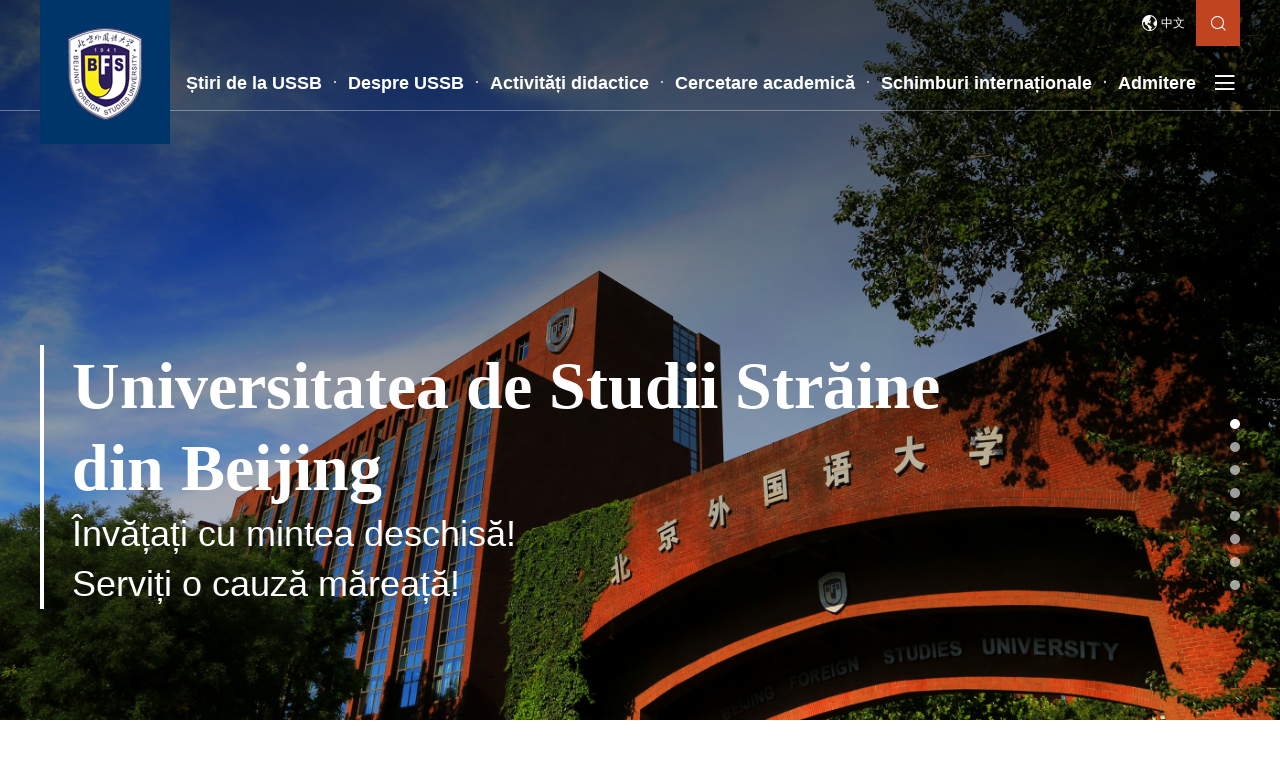

--- FILE ---
content_type: text/html
request_url: https://global.bfsu.edu.cn/ro/
body_size: 4916
content:
<!DOCTYPE html>
<html>
    <head>
        <meta charset="utf-8">
        <meta name="viewport" content="width=device-width,initial-scale=1.0,minimum-scale=1.0,maximum-scale=1.0,user-scalable=0">
        <title>Universitatea de studii străine din Beijing</title><meta name="pageType" content="1">
<meta name="pageTitle" content="Universitatea de studii străine din Beijing">
<META Name="keywords" Content="Universitatea de studii străine din Beijing" />

    <meta name="Description" content="" />
        <link rel="stylesheet" href="dfiles/39521/bfsu/att/130.files/css/idangerous.swiper.css">
        <link rel="stylesheet" href="dfiles/39521/bfsu/att/130.files/css/global.css">
        <link rel="stylesheet" href="dfiles/39521/bfsu/att/130.files/css/layout.css">
        <link rel="stylesheet" href="dfiles/39521/bfsu/att/130.files/css/animate.min.css">
        <link rel="stylesheet" type="text/css" href="dfiles/39521/bfsu/att/130.files/css/mobile.css" media="screen and (max-width: 800px)">
    <!--Announced by Visual SiteBuilder 9-->
<script language="javascript" src="_sitegray/_sitegray.js"></script>
<!-- CustomerNO:77656262657232307e78475153505742000400014153 -->
<link rel="stylesheet" type="text/css" href="index.vsb.css" />
<script type="text/javascript" src="/system/resource/js/counter.js"></script>
<script type="text/javascript">_jsq_(1001,'/index.jsp',-1,1552710881)</script>
</head>
    <body>
        <!--header start-->
        <div style="display:none"><meta http-equiv="Content-Type" content="text/html; charset=UTF-8" /></div>
<div class="nav pos_rel">
            <div class="bdy_wid pos_rel">
                
<a href="index.htm" class="logo_pos"><img src="images/logo.jpg" width="130" height="144" alt=""></a>
                <div class="nav_rgt">
                    <div class="nav_rgt_top txt_right">
                        <i class="iconfont earth">&#xe8fe;</i>
                        <script language="javascript" src="/system/resource/js/dynclicks.js"></script><script language="javascript" src="/system/resource/js/openlink.js"></script> 
    <a href="http://www.bfsu.edu.cn/" target="_blank" onclick="_addDynClicks(&#34;wburl&#34;, 1552710881, 80850)">中文</a>

                        <i class="iconfont search" id="openSearch">&#xe601;</i>
                    </div>
                    <ul class="inline_block nav_lst txt_right" id="nav">
 <li><a href="tiri_de_la_USSB.htm">Știri de la USSB</a></li>
 <li><a href="Despre_USSB/Scurt_istoric_al_USSB.htm">Despre USSB</a></li>
 <li><a href="Activit__i_didactice.htm">Activități didactice</a></li>
 <li><a href="Cercetare_academic_.htm">Cercetare academică</a></li>
 <li><a href="Schimburi_interna_ionale.htm">Schimburi internaționale</a></li>
 <li><a href="Admitere.htm">Admitere</a></li>
 <li class="menu" id="openMenu"><i class="iconfont">&#xe60d;</i></li>
 
      </ul>
                </div>
                <span class="iconfont close_menu" id="closeMenu">&#xe60a;</span>
            </div>
            <!-- sub menu start -->
            <div class="subMenu">
                <div class="bdy_wid menu_top">
 
                    
    <dl>
                      <dt><a href="tiri_de_la_USSB.htm">Știri de la USSB</a></dt>
                    </dl> 
                    
    <dl>
                      <dt>Despre USSB</dt>

                        <dd><a href="Despre_USSB/Scurt_istoric_al_USSB.htm">Scurt istoric al USSB</a></dd>

                        <dd><a href="Despre_USSB/Motto__i_sigl_.htm">Motto și siglă</a></dd>

                        <dd><a href="Despre_USSB/Conducerea_actual_.htm">Conducerea actuală</a></dd>

                        <dd><a href="Despre_USSB/Date__i_cifre__Statistici.htm">Date și cifre. Statistici</a></dd>

                        <dd><a href="Despre_USSB/Instantanee_din_campus.htm">Instantanee din campus</a></dd>

                        <dd><a href="Despre_USSB/Contact.htm">Contact</a></dd>
                       
                    </dl> 
                    
    <dl>
                      <dt>Activități didactice</dt>

                        <dd><a href="Activit__i_didactice/Facult__i.htm">Facultăți</a></dd>

                        <dd><a href="Activit__i_didactice/Cadre_didactice.htm">Cadre didactice</a></dd>

                        <dd><a href="Activit__i_didactice/Programe_de_Licen__.htm">Programe de Licență</a></dd>

                        <dd><a href="Activit__i_didactice/Programe_de_Masterat__i_de_Doctorat.htm">Programe de Masterat și de Doctorat</a></dd>
                       
                    </dl> 
                    
    <dl>
                      <dt>Cercetare academică</dt>

                        <dd><a href="Cercetare_academic_/Institu_ii_de_cercetare__tiin_ific_.htm">Instituții de cercetare științifică</a></dd>

                        <dd><a href="Cercetare_academic_/Publica_ii_academice.htm">Publicaţii academice</a></dd>
                       
                    </dl> 
                    
    <dl>
                      <dt>Schimburi internaționale</dt>

                        <dd><a href="https://internationalen.bfsu.edu.cn/">Schimburi și Cooperări Internaționale</a></dd>

                        <dd><a href="https://iss.bfsu.edu.cn/">Sesiunea de vară</a></dd>

                        <dd><a href="https://kzxy.bfsu.edu.cn/">Institutul Confucius</a></dd>

                        <dd><a href="Schimburi_interna_ionale/Recrutare_de_personal.htm">Recrutare de personal</a></dd>
                       
                    </dl> 
                    
    <dl>
                      <dt>Admitere</dt>

                        <dd><a href="https://osao.bfsu.edu.cn/">Introducere generală</a></dd>

                        <dd><a href="https://osao.bfsu.edu.cn/Admission/Programs.htm">Calificări academice</a></dd>

                        <dd><a href="https://osao.bfsu.edu.cn/Admission/Application_Process.htm">Înscrieri şi admitere</a></dd>
                       
                    </dl> 
                    

  </div>
            </div>
            <!-- sub menu end -->
        </div>
        <div class="search_ins">
            <!-- 3.1.3版本 -->



<script language="javascript" src="/system/resource/js/base64.js"></script><script language="javascript" src="/system/resource/js/jquery/jquery-latest.min.js"></script><script language="javascript" src="/system/resource/vue/vue.js"></script><script language="javascript" src="/system/resource/vue/bluebird.min.js"></script><script language="javascript" src="/system/resource/vue/axios.js"></script><script language="javascript" src="/system/resource/vue/polyfill.js"></script><script language="javascript" src="/system/resource/vue/token.js"></script><LINK href="/system/resource/vue/static/element/index.css" type="text/css" rel="stylesheet"><script language="javascript" src="/system/resource/vue/static/element/index.js"></script><script language="javascript" src="/system/resource/vue/static/public.js"></script><script language="javascript" src="/system/resource/openapp/search/js/containsHtmlTags.js"></script><script language="javascript" src="/system/resource/openapp/search/layui/layui.js"></script><div id="divu4"></div>
<script type="text/html" id="htmlu4">
    <div id="appu4">
        <div v-if="!isError">
        <input name='' id="" name="" type="text" id="" class="inp-text" value="Search" v-model=query.keyWord @keyup.enter="onSubmit"  />
        <input type="submit" value="&#xe605;" class="iconfont" v-on:click="onSubmit()">
        </div>
        <div v-if="isError" style="color: #b30216; font-size:18px;text-align: center;padding:20px;">
            应用维护中！
        </div>
    </div>
</script>
<script>
    $("#divu4").html($("#htmlu4").text());
</script>
<script>
    var appOwner = "1552710881";
    var token = gettoken(10);
    var urlPrefix = "/aop_component/";

    jQuery.support.cors = true;
    $.ajaxSetup({
        beforeSend: function (request, settings) {
            request.setRequestHeader("Authorization", token);
            request.setRequestHeader("owner", appOwner);
        }
    });

    new Vue({
        el: "#appu4",
        data: function () {
            return {
                query: {
                    keyWord: "",//搜索关键词
                    owner: appOwner,
                    token: token,
                    urlPrefix: urlPrefix,
                    lang:"i18n_zh_CN"
                },
                isError: false
            }
        },
        mounted: function () {
            var _this = this;
            // _this.init();
        },
        methods: {
            init: function(){
                $.ajax({
                    url: "/aop_component//webber/search/test",
                    type: "get",
                    success: function (response) {
                        if (response.code == "0000") {
                        } else if (response.code == "220") {
                            _this.isError = true;
                            console.log(response);
                        } else if (!response.code) {
                            _this.isError = true;
                            console.log(response);
                        }
                    },
                    error: function (response) {
                        _this.isError = true;
                    }
                });
            },
            onSubmit: function (e) {
                var url = "/aop_views/search/modules/resultpc/soso.html";
                if ("10" == "1" || "10" == "2") {
                    url = "" + url;
                }
                var _this = this;
                var query = _this.query;
                if (url.indexOf("?") > -1) {
                    url = url.split("?")[0];
                }
                if (query.keyWord) {
                    var query = new Base64().encode(JSON.stringify(query));
                    window.open(url + "?query=" + query);
                } else {
                    alert("请填写搜索内容")
                }
            },
        }
    })
</script>

<script>
   var appElementu4 = document.querySelector("#appu4");
   if (appElementu4 && appElementu4.__vue__) {

   } else {
      $("#divu4").html($("#htmlu4").text());
      var appOwner = "1552710881";   
      var urlPrefix = "/aop_component/";
      var ifLogin="";
      var token = ifLogin=='true'?gettoken(10, true).trim():'tourist';
      if (containsHtmlTags(token) || !token) { 
         token = 'tourist';
      }
      jQuery.support.cors = true;
      $.ajaxSetup({
        beforeSend: function (request, settings) {
            request.setRequestHeader("Authorization", token);
            request.setRequestHeader("owner", appOwner);
        }
      });
      var queryInfou4 = {
        query: {
            keyWord: "",//搜索关键词
            owner: appOwner,
            token: token,
            urlPrefix: urlPrefix,
            lang:"i18n_zh_CN"
        },
        isError: false
      };
      function keyUpFunu4(e){
        var theEvent = e || window.event;
        var keyCode = theEvent.keyCode || theEvent.which || theEvent.charCode;
        if(keyCode == 13){
          onSubmitu4();
        }
      };

      function onSubmitu4(e) {
        queryInfou4.query.keyWord= $("#appu4  .qwss").val();
        
        var url = "/aop_views/search/modules/resultpc/soso.html";      
        if ("10" == "1" || "10" == "2") {
           url = "" + url;
        }
        var query = queryInfou4.query;
        if (url.indexOf("?") > -1) {
            url = url.split("?")[0];
        }
        if (query.keyWord) {
            var query = new Base64().encode(JSON.stringify(query));
            window.open(url + "?query=" + query);
        } else {
            alert("请填写搜索内容")
        }
      };
   }
</script>
           
        </div>
        <!--header end-->
        <div class="swiper-container swiper-container-home pos_rel" id="slider">
            <div class="slider_txt_wrap">
                <div class="bdy_wid pos_rel"><div class="slider_txt_ins"><h3>Universitatea de Studii Străine din Beijing</h3><p>Învățați cu mintea deschisă!<br>Serviți o cauză măreață!</p></div>
                <div class="pagination paginate pagination-01"></div></div>
            </div>
    <div class="swiper-wrapper">
<div class="swiper-slide animate__animated animate__fadeIn">
    <img src="images/25/11/18/2aff7oe94a/1.jpg" alt="" class="pc_bg" border="0">
    <img src="images/25/11/18/2aff7oe94a/1.jpg" alt="" class="wap_bg" border="0">
</div>
<div class="swiper-slide">
    <img src="images/25/11/18/2aff7oe94a/2.JPG" alt="" class="pc_bg" border="0">
    <img src="images/25/11/18/2aff7oe94a/2.JPG" alt="" class="wap_bg" border="0">
</div>
<div class="swiper-slide">
    <img src="images/25/11/18/2aff7oe94a/3.jpg" alt="" class="pc_bg" border="0">
    <img src="images/25/11/18/2aff7oe94a/3.jpg" alt="" class="wap_bg" border="0">
</div>
<div class="swiper-slide">
    <img src="images/25/11/18/2aff7oe94a/4.JPG" alt="" class="pc_bg" border="0">
    <img src="images/25/11/18/2aff7oe94a/4.JPG" alt="" class="wap_bg" border="0">
</div>
<div class="swiper-slide">
    <img src="images/25/11/18/2aff7oe94a/5.jpg" alt="" class="pc_bg" border="0">
    <img src="images/25/11/18/2aff7oe94a/5.jpg" alt="" class="wap_bg" border="0">
</div>
<div class="swiper-slide">
    <img src="images/25/11/18/2aff7oe94a/6.jpg" alt="" class="pc_bg" border="0">
    <img src="images/25/11/18/2aff7oe94a/6.jpg" alt="" class="wap_bg" border="0">
</div>
<div class="swiper-slide">
    <img src="images/25/11/18/2aff7oe94a/7.jpg" alt="" class="pc_bg" border="0">
    <img src="images/25/11/18/2aff7oe94a/7.jpg" alt="" class="wap_bg" border="0">
</div>
<div class="swiper-slide">
    <img src="images/25/11/18/2aff7oe94a/8.jpg" alt="" class="pc_bg" border="0">
    <img src="images/25/11/18/2aff7oe94a/8.jpg" alt="" class="wap_bg" border="0">
</div>
</div>
    </div>
                <div class="m_sec_banner">      
   
  
 
     
   <img src="dfiles/39521/bfsu/img/attachement/jpg/site17/20210918/1631930229099.jpg" alt="News" border="0">      
 <h3><a href="tiri_de_la_USSB.htm">Știri de la USSB</a></h3>     </div> 
    <div class="m_sec_banner">      
   
  
 
     
   <img src="dfiles/39521/bfsu/img/attachement/jpg/site17/20210918/1631930240657.jpg" alt="News" border="0">      
 <h3><a href="Despre_USSB/Scurt_istoric_al_USSB.htm">Despre USSB</a></h3>     </div> 
    <div class="m_sec_banner">      
   
  
 
     
   <img src="dfiles/39521/bfsu/img/attachement/jpg/site17/20210918/1631930252466.jpg" alt="News" border="0">      
 <h3><a href="Activit__i_didactice.htm">Activități didactice</a></h3>     </div> 
    <div class="m_sec_banner">      
   
  
 
     
   <img src="dfiles/39521/bfsu/img/attachement/jpg/site17/20210918/1631930264275.jpg" alt="News" border="0">      
 <h3><a href="Cercetare_academic_.htm">Cercetare academică</a></h3>     </div> 
    <div class="m_sec_banner">      
   
  
 
     
   <img src="dfiles/39521/bfsu/img/attachement/jpg/site17/20210918/1631930278242.jpg" alt="News" border="0">      
 <h3><a href="Schimburi_interna_ionale.htm">Schimburi internaționale</a></h3>     </div> 
    <div class="m_sec_banner">      
   
  
 
     
   <img src="dfiles/39521/bfsu/img/attachement/jpg/site17/20210918/1631930290233.jpg" alt="News" border="0">      
 <h3><a href="Admitere.htm">Admitere</a></h3>     </div> 

        <!-- footer start -->
        <div class="footer_wrap">
            <div style="display:none"><meta http-equiv="Content-Type" content="text/html; charset=UTF-8" /><script type="text/javascript" src="dfiles/6457/f1fcb19b827d3a646f151ec0bb5b13eb_z_stat.php.js"></script></div>
<div class="footer_top">
                <div class="bdy_wid overhid">
                       
 <style>
.foot_dl_lst dl dt {
    height: 49px;
    text-align: center;
    line-height: 49px;
    font-size: 14px;
    color: #5c98d7;
    background: #003569;
    white-space: nowrap;}
</style>
<div class="floatlft foot_dl_lst overhid"> 
<dl>    <dt>Contact</dt>   
 <dd>      <a href="Despre_USSB/Contact.htm">        
 <img src="dfiles/dfiles/39521/bfsu/img/attachement/jpg/site17/20210823/1629687845053.jpg" alt="Contact" width="150" height="111" border="0">      </a>    </dd>
           </dl> 

<dl>    <dt>Recrutare de personal</dt>   
 <dd>      <a href="Schimburi_interna_ionale/Recrutare_de_personal.htm">        
 <img src="dfiles/dfiles/39521/bfsu/img/attachement/jpg/site17/20210823/1629687819571.jpg" alt="Contact" width="150" height="111" border="0">      </a>    </dd>
           </dl> 

<dl>    <dt>Instantanee din campus</dt>   
 <dd>      <a href="Despre_USSB/Instantanee_din_campus.htm">        
 <img src="dfiles/39521/bfsu/img/attachement/jpg/site17/20210823/1629687776700.jpg" alt="Contact" width="150" height="111" border="0">      </a>    </dd>
           </dl> 

<dl>    <dt>Bibliotecă</dt>   
 <dd>      <a href="info/1009/1103.htm">        
 <img src="dfiles/dfiles/39521/bfsu/img/attachement/jpg/site17/20210826/1629967919880.jpg" alt="Contact" width="150" height="111" border="0">      </a>    </dd>
           </dl> 

</div>
              <div class="overhid foot_rgt">
                        <div>    
<a href="" onclick="_addDynClicks(&#34;wbimage&#34;, 1552710881, 70918)"><img src="dfiles/dfiles/39521/bfsu/att/129.files/img/foot_logo.jpg" alt=""></a>

</div>
                        <script language="javascript" src="/system/resource/js/news/mp4video.js"></script>
<p>CAMPUSUL DE EST: XISANHUAN BEILU NR.2, DISTRICTUL HAIDIAN, BEIJING,CHINA COD POȘTAL: 100089<br>CAMPUSUL DE VEST: XISANHUAN BEILU NR.19, DISTRICTUL HAIDIAN, BEIJING, CHINA COD POȘTAL: 100089</p>
                    </div>
                    
                </div>
</div>
            <div class="footer_bottom">
                <!-- 版权内容请在本组件"内容配置-版权"处填写 -->
<div class="bdy_wid txt_center foot_char">Copyright ©&nbsp;<script>var oTime = new Date(); 
document.write(oTime.getFullYear());</script>&nbsp;Beijing Foreign Studies University. All rights reserved.&nbsp;</div>
            </div>
        </div>
        <!-- footer end -->
        <script src="dfiles/39521/bfsu/att/130.files/js/jquery.mini.js"></script>
        <script src="dfiles/39521/bfsu/att/130.files/js/idangerous.swiper.min.js"></script>
        <script src="dfiles/39521/bfsu/att/130.files/js/public.js"></script>
        <script src="dfiles/39521/bfsu/att/130.files/js/swiper_public.js"></script>
        <script src="dfiles/39521/bfsu/att/130.files/js/flexible.js"></script>
    </body>
</html>



















--- FILE ---
content_type: text/css
request_url: https://global.bfsu.edu.cn/ro/dfiles/39521/bfsu/att/130.files/css/global.css
body_size: 4884
content:
/*更新时间 2021年4月6日23点18分*/
/*@import "./appConfig/global.css";*/
/*.display{*/
/*display:block; !*转换为块级*!*/
/*display:inline; !*转换为行内*!*/
/*display:inline-block; !* 仍未行内元素，但是可以设置width及height属性等*!*/
/*}*/

/*字母或数字强制换行*/
/*white-space:normal;*/
/*word-break:break-all;*/
/*word-wrap: break-word;*/


/*阻止默认事件*/
/** { touch-action: none; }*/
@font-face {
  font-family: 'Myriad-Pro';  /* project id 2610660 */
  src: url('../fonts/MyriadPro-Regular.woff2') format('woff2'),
       url('../fonts/MyriadPro-Regular.woff') format('woff'),
       url('../fonts/MyriadPro-Regular.ttf') format('truetype');}
@font-face {
  font-family: 'Myriad-Pro-Bold';  /* project id 2610660 */
  src: url('../fonts/MyriadPro-Semibold.woff2') format('woff2'),
       url('../fonts/MyriadPro-Semibold.woff') format('woff'),
       url('../fonts/MyriadPro-Semibold.ttf') format('truetype');}
@font-face {
  font-family: 'iconfont';  /* project id 2610660 */
  src: url('https://at.alicdn.com/t/font_2610660_hnh9iegliq.woff2?t=1628510571467') format('woff2'),
       url('	font_2610660_hnh9iegliq.woff') format('woff'),
       url('	font_2610660_hnh9iegliq.ttf') format('truetype');}
.iconfont{
	font-family: 'iconfont';}
img{
	border: none;}
.mart-10{
	margin-top: 10px;}
.mart-15{
	margin-top: 15px;}
.mart-20{
	margin-top: 20px;}
.mart-50{
	margin-top: 50px;}
.mart-95{
	margin-top: 95px;}
.mart-25{
	margin-top: 25px;}
.mart-35{
	margin-top: 35px;}
.mart-45{
	margin-top: 45px;}
html,body{
    width: 100%;
    margin: 0 0 0 0;
    padding-left: 0;
    padding-right: 0;
    padding-top: 0;
    padding-bottom: 0;
	overflow-x: hidden;
	font-family: Helvetica, Arial, sans-serif;}
div{
	margin: 0 auto;
	color: #000;}
.txt_right{
	text-align: right;}
.txt_center{
	text-align: center;}
.pos_rel{
	position: relative;}
.inline_block{
	letter-spacing: -3em;
	font-size: 0;}
.inline_block li,.inline_block dd,.inline_block dl{
	display: inline-block;
	vertical-align: top;
	*display: inline;
	*zoom:0;
	font-size: initial;
	letter-spacing: normal;}
.floatlft{
	float: left;}
.floatrgt{
	float: right;}
.overhid{
	overflow: hidden;}
h1,h2,h3,h4{
	margin: 0;
	padding: 0;
	color: #000;}
.bdy_wid{
	width: 1200px;}
ul,li,dl,dd{
	list-style: none;
	margin: 0;
	padding: 0;}
.mr20{
	margin-right: 20px;}
.mt10{
	margin-top: 10px;}
.mt20{
	margin-top: 20px;}
.mt25{
	margin-top: 25px;}
.mt30{
	margin-top: 30px;}
.mt55{
	margin-top: 55px;}
.font_little{
	font-size: 16px;}
.font_normal{
	font-size: 20px;}
.font_big{
	font-size: 30px;}
.font_middle{
	font-size: 24px;}
.line_height{
	line-height: 1.2;}
.cor_date{
	color: #666;}
.cor_gray{
	color: #333;}
.bold{
	font-weight: bold;}
.widper{
	width: 110%;}
img{
	vertical-align: top;}
/*<editor-fold desc="20201105 去除input的边框">*/
input {
    outline: none;
    border: none;
    padding-left: 20rpx;
    padding-right: 20rpx;
    height: 100%;
    flex: 1;
    box-sizing: border-box;}
/*</editor-fold>*/

/*<!--<editor-fold desc="20201105 去除a标签的样式">-->*/
a {
    text-decoration: none!important;
	color: #000;}
/*下划线*/
a:link {
    text-decoration: none;}
/*正常的未被访问过的链接*/
a:visited {
    text-decoration: none;}
/*已经访问过的链接*/
a:hover {
    text-decoration: underline;}
/*鼠标划过(停留)*/
a:active {
    text-decoration: none;}

/*<!--</editor-fold>-->*/

/*<editor-fold desc="20201105 弹性布局 外加兼容写法">*/
.a-flex {
    display: -webkit-box!important; /* chrome 4+, safari 3.1, ios safari 3.2+ */
    display: -moz-box!important; /* firefox 17- */
    display: -webkit-flex!important; /* chrome 21+, safari 6.1+, ios safari 7+, opera 15/16 */
    display: -moz-flex!important; /* firefox 18+ */
    display: -ms-flexbox!important; /* ie 10 */
    display: flex!important; /* chrome 29+, firefox 22+, ie 11+, opera 12.1/17/18, android 4.4+ */

    -webkit-box-align: center;
    -ms-flex-align: center;
    -webkit-align-items:center;
    -moz-align-items:center;
    -ms-align-items:center;
    -o-align-items:center;
    align-items:center;}
.a-flex-A { /*分散对齐*/
    display: -webkit-box!important; /* chrome 4+, safari 3.1, ios safari 3.2+ */
    display: -moz-box!important; /* firefox 17- */
    display: -webkit-flex!important; /* chrome 21+, safari 6.1+, ios safari 7+, opera 15/16 */
    display: -moz-flex!important; /* firefox 18+ */
    display: -ms-flexbox!important; /* ie 10 */
    display: flex!important; /* chrome 29+, firefox 22+, ie 11+, opera 12.1/17/18, android 4.4+ */

    -webkit-justify-content: space-around;
    -moz-justify-content: space-around;
    -ms-justify-content: space-around;
    -o-justify-content: space-around;
    justify-content: space-around;

    -webkit-box-align: center;
    -ms-flex-align: center;
    -webkit-align-items:center;
    -moz-align-items:center;
    -ms-align-items:center;
    -o-align-items:center;
    align-items:center;}
.a-flex-B { /*两端对齐*/
    display: -webkit-box!important; /* chrome 4+, safari 3.1, ios safari 3.2+ */
    display: -moz-box!important; /* firefox 17- */
    display: -webkit-flex!important; /* chrome 21+, safari 6.1+, ios safari 7+, opera 15/16 */
    display: -moz-flex!important; /* firefox 18+ */
    display: -ms-flexbox!important; /* ie 10 */
    display: flex!important; /* chrome 29+, firefox 22+, ie 11+, opera 12.1/17/18, android 4.4+ */

    -webkit-justify-content:space-between;
    -moz-justify-content:space-between;
    -ms-justify-content:space-between;
    -o-justify-content:space-between;
    justify-content:space-between;

    -webkit-box-align: center;
    -ms-flex-align: center;
    -webkit-align-items:center;
    -moz-align-items:center;
    -ms-align-items:center;
    -o-align-items:center;
    align-items:center;}
.a-flex-C { /*居中对齐*/
    display: -webkit-box!important; /* chrome 4+, safari 3.1, ios safari 3.2+ */
    display: -moz-box!important; /* firefox 17- */
    display: -webkit-flex!important; /* chrome 21+, safari 6.1+, ios safari 7+, opera 15/16 */
    display: -moz-flex!important; /* firefox 18+ */
    display: -ms-flexbox!important; /* ie 10 */
    display: flex!important; /* chrome 29+, firefox 22+, ie 11+, opera 12.1/17/18, android 4.4+ */

    -webkit-justify-content:center;
    -moz-justify-content:center;
    -ms-justify-content:center;
    -o-justify-content:center;
    justify-content:center;

    -webkit-box-align: center;
    -ms-flex-align: center;
    -webkit-align-items:center;
    -moz-align-items:center;
    -ms-align-items:center;
    -o-align-items:center;
    align-items:center;}
.a-flex-R { /*靠右对齐*/
    display: -webkit-box!important; /* chrome 4+, safari 3.1, ios safari 3.2+ */
    display: -moz-box!important; /* firefox 17- */
    display: -webkit-flex!important; /* chrome 21+, safari 6.1+, ios safari 7+, opera 15/16 */
    display: -moz-flex!important; /* firefox 18+ */
    display: -ms-flexbox!important; /* ie 10 */
    display: flex!important; /* chrome 29+, firefox 22+, ie 11+, opera 12.1/17/18, android 4.4+ */

    -webkit-justify-content:flex-end;
    -moz-justify-content:flex-end;
    -ms-justify-content:flex-end;
    -o-justify-content:flex-end;
    justify-content:flex-end;

    -webkit-box-align: center;
    -ms-flex-align: center;
    -webkit-align-items:center;
    -moz-align-items:center;
    -ms-align-items:center;
    -o-align-items:center;
    align-items:center;}
.a-flex-column { /**垂直布局*/
    display: -webkit-box!important; /* chrome 4+, safari 3.1, ios safari 3.2+ */
    display: -moz-box!important; /* firefox 17- */
    display: -webkit-flex!important; /* chrome 21+, safari 6.1+, ios safari 7+, opera 15/16 */
    display: -moz-flex!important; /* firefox 18+ */
    display: -ms-flexbox!important; /* ie 10 */
    display: flex!important; /* chrome 29+, firefox 22+, ie 11+, opera 12.1/17/18, android 4.4+ */

    -webkit-box-orient: vertical;
    -ms-flex-direction: column;
    -webkit-flex-direction: column;
    -moz-flex-direction: column;
    -o-flex-direction: column;
    flex-direction:column;}
.a-flex-column-A { /**垂直 自动间距*/
    display: -webkit-box!important; /* chrome 4+, safari 3.1, ios safari 3.2+ */
    display: -moz-box!important; /* firefox 17- */
    display: -webkit-flex!important; /* chrome 21+, safari 6.1+, ios safari 7+, opera 15/16 */
    display: -moz-flex!important; /* firefox 18+ */
    display: -ms-flexbox!important; /* ie 10 */
    display: flex!important; /* chrome 29+, firefox 22+, ie 11+, opera 12.1/17/18, android 4.4+ */

    -webkit-box-orient: vertical;
    -ms-flex-direction: column;
    -webkit-flex-direction: column;
    -moz-flex-direction: column;
    -o-flex-direction: column;
    flex-direction: column;

    -webkit-justify-content: space-around;
    -moz-justify-content: space-around;
    -ms-justify-content: space-around;
    -o-justify-content: space-around;
    justify-content: space-around;}
.a-flex-column-B { /**垂直 两端*/
    display: -webkit-box!important; /* chrome 4+, safari 3.1, ios safari 3.2+ */
    display: -moz-box!important; /* firefox 17- */
    display: -webkit-flex!important; /* chrome 21+, safari 6.1+, ios safari 7+, opera 15/16 */
    display: -moz-flex!important; /* firefox 18+ */
    display: -ms-flexbox!important; /* ie 10 */
    display: flex!important; /* chrome 29+, firefox 22+, ie 11+, opera 12.1/17/18, android 4.4+ */

    -webkit-box-orient: vertical;
    -ms-flex-direction: column;
    -webkit-flex-direction: column;
    -moz-flex-direction: column;
    -o-flex-direction: column;
    flex-direction: column;

    -webkit-justify-content:space-between;
    -moz-justify-content:space-between;
    -ms-justify-content:space-between;
    -o-justify-content:space-between;
    justify-content:space-between;}
.a-flex-column-C { /**垂直居中，位于容器的中心*/
    display: -webkit-box!important; /* chrome 4+, safari 3.1, ios safari 3.2+ */
    display: -moz-box!important; /* firefox 17- */
    display: -webkit-flex!important; /* chrome 21+, safari 6.1+, ios safari 7+, opera 15/16 */
    display: -moz-flex!important; /* firefox 18+ */
    display: -ms-flexbox!important; /* ie 10 */
    display: flex!important; /* chrome 29+, firefox 22+, ie 11+, opera 12.1/17/18, android 4.4+ */

    -webkit-box-orient: vertical;
    -ms-flex-direction: column;
    -webkit-flex-direction: column;
    -moz-flex-direction: column;
    -o-flex-direction: column;
    flex-direction: column;

    -webkit-justify-content:center;
    -moz-justify-content:center;
    -ms-justify-content:center;
    -o-justify-content:center;
    justify-content:center;

    -webkit-box-align: center;
    -ms-flex-align: center;
    -webkit-align-items:center;
    -moz-align-items:center;
    -ms-align-items:center;
    -o-align-items:center;
    align-items:center;}
.a-no-align { /**不要上下居中*/
    -webkit-box-align: normal!important;
    -ms-flex-align: normal!important;
    -webkit-align-items:normal!important;
    -moz-align-items:normal!important;
    -ms-align-items:normal!important;
    -o-align-items:normal!important;
    align-items: normal !important;}
.a-flex-wrap { /**换行*/
    -webkit-flex-wrap: wrap;
    -moz-flex-wrap: wrap;
    -ms-flex-wrap: wrap;
    -o-flex-wrap: wrap;
    flex-wrap:wrap;}
.a-flex-1 {
    flex: 1 !important;}
.a-flex-shrink { /*不要变形*/
    flex-shrink: 0;}
/*</editor-fold>*/

/*<editor-fold desc="20201105 字体颜色">*/
.a-color-w {
    color: white !important;}
.a-color-green {
    color: green !important;}
.a-color-red {
    color: red !important;}
.a-color-hui {
    color: #989898 !important;}
.a-color-jinse {
    color: gold !important;}
.a-color-wheat {
    color: wheat!important;}
/*</editor-fold>*/

/*<editor-fold desc="20201105 字体大小">*/
.a-font-18 {
    font-size: 18rpx !important;}
.a-font-20 {
    font-size: 20rpx !important;}
.a-font-22 {
    font-size: 22rpx !important;}
.a-font-24 {
    font-size: 24rpx !important;}
.a-font-26 {
    font-size: 26rpx !important;}
.a-font-28 {
    font-size: 28rpx !important;}
.a-font-30 {
    font-size: 30rpx !important;}
.a-font-32 {
    font-size: 32rpx !important;}
.a-font-34 {
    font-size: 34rpx !important;}
.a-font-36 {
    font-size: 36rpx !important;}
.a-font-38 {
    font-size: 38rpx !important;}
.a-font-40 {
    font-size: 40rpx !important;}
.a-font-42 {
    font-size: 42rpx !important;}
.a-font-44 {
    font-size: 44rpx !important;}
.a-font-46 {
    font-size: 46rpx !important;}
.a-font-48 {
    font-size: 48rpx !important;}
.a-font-50 {
    font-size: 50rpx !important;}
.a-font-weight {
    font-weight: bolder;}
/*</editor-fold>*/

/*<!--<editor-fold desc="20201105 背景色">-->*/
.a-back-w {
    background: white;}

.a-back-reds {
    background-image: linear-gradient(0deg, #f30000 0%, #ff1800 100%), linear-gradient(#e00f00, #e00f00);
    background-blend-mode: normal, normal;}

/*<!--</editor-fold>-->*/

/*<editor-fold desc="20201105 背景图">*/
.a-maxImg {
    width: 100%;
    height: 100%;}

.a-maxPic { /*背景图片最大化*/
    background-repeat: no-repeat !important; /*图像的平铺模式*/
    background-size: 100% 100% !important; /*背景图像扩展至足够大（center、cover、100%等）*/
    background-position: 100% 100% !important;}

.a-maxPic-auto { /*背景图片居中自动大小*/
    background-repeat: no-repeat !important; /*图像的平铺模式*/
    background-size: contain !important; /*背景图像扩展至足够大（center、cover、contain等）*/
    background-position: center center !important;}

/*<image mode="aspectFit" src=""></image>*/
.a-iconPic-45 {
    width: 45rpx;
    height: 45rpx;
    background-repeat: no-repeat !important; /*图像的平铺模式*/
    background-size: 100% 100% !important; /*背景图像扩展至足够大（center、cover、100%等）*/
    background-position: 100% 100% !important;}
/*</editor-fold>*/

/*<editor-fold desc="20201105 零散的样式">*/
.a-title-shu { /* |标题左侧的竖线*/
    width: 8rpx;
    height: 30rpx;
    border-radius: 8rpx;
    background: white;
    margin-right: 10rpx;}

.a-text-L {
    text-align: left;}

.a-text-R {
    text-align: right;}

.a-text-C {
    text-align: center;}

.a-absolute {
    position: absolute;}

.a-relative {
    position: relative;}

.a-fixed {
    position: fixed !important;}

.a-pageEnd-title {
    width: 100%;
    text-align: center;
    padding-top: 20rpx;
    padding-bottom: 20rpx;
    color: #b7b7b7;
    font-size: 24rpx;}

.a-click:active {
    cursor: pointer !important;
    border: solid 1px rgba(153, 153, 153, 0.54) !important;
    box-shadow: 0 0 5px rgba(153, 153, 153, 0.49) inset !important;}

.a-margin-LR28 { /*父级框架宽*/
    margin: auto 28rpx;}

.a-margin-LR20 { /*父级框架宽*/
    margin: auto 20rpx;}

.a-padding-noBig { /*padding 不撑大*/
    -moz-box-sizing: border-box; /*firefox3.5+*/
    -webkit-box-sizing: border-box; /*safari3.2+*/
    -o-box-sizing: border-box; /*opera9.6*/
    -ms-box-sizing: border-box; /*ie8*/
    box-sizing: border-box;}

.a-noShow {
    display: none !important;
    z-index: -1 !important;}

.a-onLine { /*单行，禁止换行*/
    overflow: hidden;
    text-overflow: ellipsis;
    white-space: nowrap;}
.a-onLine-2 {
    overflow: hidden;
    display: -webkit-box;
    -webkit-box-orient: vertical;
    text-overflow: ellipsis;
    -webkit-line-clamp: 2;/*限制行数为2行*/
    line-clamp: 2;}
.a-onLine-4 {
    overflow: hidden;
    display: -webkit-box;
    -webkit-box-orient: vertical;
    text-overflow: ellipsis;
    -webkit-line-clamp: 4;/*限制行数为2行*/
    line-clamp: 4;}


.a-appBtn {
    font-size: 32rpx;
    width: 694rpx;
    height: 100rpx;
    line-height: 100rpx;
    border-radius: 60rpx;
    text-align: center;
    color: #222;
    cursor: pointer;
    margin: 60rpx auto auto auto;
    border: 1px solid rgba(0, 0, 0, 0.2);
    background-color: #f8f8f8;}

.a-appBtn:active {
    cursor: pointer !important;
    border: solid 1px rgba(34, 34, 34, 0.44) !important;
    box-shadow: 0 0 5px rgba(34, 34, 34, 0.44) inset !important;}
/*</editor-fold>*/

/*<editor-fold desc="20201105 上下弹跳">*/
.qrcode{
    animation: myfirst 1s infinite alternate;
    margin-right: 20rpx;}

@keyframes myfirst {
    0% {
        transform: translateY(0);}

    25% {
        transform: translateY(7px);}

    50% {
        transform: translateY(15px) scale(1.2,0.9);}

    75% {
        ransform: translateY(7px);}

    100% {
        ransform: translateY(0);}
}
/*</editor-fold>*/

/*<editor-fold desc="20201105 过渡动画">*/
.a-transitionOpacity,view{
    animation: 0.5s transitionOpacity ;}
@keyframes transitionOpacity{
    0%{opacity:0;}
    100%{opacity:1;}
}
/*</editor-fold>*/

/*<editor-fold desc="20201105 隐藏滚动条">*/
.a-scrollNoShow div::-webkit-scrollbar {
    width: 0 !important;
    height: 0 !important;}

.a-scrollNoShow div::-webkit-scrollbar-track {
    background-color: transparent !important;
    -webkit-border-radius: 0 !important;
    -moz-border-radius: 0 !important;
    border-radius: 0 !important;}

.a-scrollNoShow div::-webkit-scrollbar-thumb {
    background-color: rgba(0, 0, 0, 0) !important;
    -webkit-border-radius: 0 !important;
    -moz-border-radius: 0 !important;
    border-radius: 0 !important;}
/*</editor-fold>*/

/*<editor-fold desc="20201105 美化滚动条">*/

/*滚动条的宽度*/
.a-min-scrollbar::-webkit-scrollbar {
    width:4px;
    height:4px;}

/*外层轨道。可以用display:none让其不显示，也可以添加背景图片，颜色改变显示效果*/
.a-min-scrollbar::-webkit-scrollbar-track {
    width: 4px;
    background-color: #d0d0d0;
    -webkit-border-radius: 2em;
    -moz-border-radius: 2em;
    border-radius:2em;}

/*滚动条的设置*/
.a-min-scrollbar::-webkit-scrollbar-thumb {
    background-color: #a0a0a0;
    background-clip:padding-box;
    min-height:28px;
    -webkit-border-radius: 2em;
    -moz-border-radius: 2em;
    border-radius:2em;}
/*滚动条移上去的背景*/

.a-min-scrollbar::-webkit-scrollbar-thumb:hover {
    background-color: #9f9f9f;}
/*===============不显示scrollbar==============*/

.a-scrollNoBackground::-webkit-scrollbar-track {
    background: rgba(0,0,0,0)!important;}
.a-scrollNoBackground::-webkit-scrollbar-thumb {
    background:rgba(0,0,0,0)!important;}

.a-scrollNoBackground::-webkit-scrollbar-thumb:hover{
    background:rgba(0,0,0,0)!important;}
/*</editor-fold>*/

/*<editor-fold desc="20201105 选择栏底部的下划线">*/
.a-select-nav-item{
    height: 90rpx;
    display: flex !important;
    flex-direction: column;
    justify-content: center;
    align-items: center;
    position: relative;}
.a-select-nav-item:before {
    content: " ";
    position: absolute;
    top: auto;
    bottom: 3upx;
    width: 40%;
    height: 5upx;
    background-color:#FF4A00;
    border-radius: 4px;
    transform: scale3d(0, 1, 1);
    transform-origin: left;
    transition: all 0.5s;}
.a-select-nav-item-this {
    color: #FF4A00;
    font-weight: bold!important;}
.a-select-nav-item-this:before {
    transform: scale3d(1, 1, 1) !important;}
/*</editor-fold>*/

/*<editor-fold desc="20201105 无样式button (用于伪submit)">*/
.a-no-button {
    display: block;
    margin: 0;
    padding: 0;
    line-height: normal;
    background: none;
    border-radius: 0;
    box-shadow: none;
    border: none;
    font-size: unset;
    text-align: unset;
    overflow: visible;
    color: inherit;}
.a-no-button:after {
    content: none;
    border: none;}
/*</editor-fold>*/

/*<editor-fold desc="20201105 无样式button (用于伪submit)">*/
.a-no-button {
    display: block;
    margin: 0;
    padding: 0;
    line-height: normal;
    background: none;
    border-radius: 0;
    box-shadow: none;
    border: none;
    font-size: unset;
    text-align: unset;
    overflow: visible;
    color: inherit;}
.a-no-button:after {
    content: none;
    border: none;}
/*</editor-fold>*/

/*<editor-fold desc="20201127 是否允许选择文本">*/
/*none：文本不能被选择*/
.a-textCopy-none{
    /* keyword values */
    user-select: none!important;
    /* mozilla-specific values */
    -moz-user-select: none!important;
    /* webkit-specific values */
    -webkit-user-select: none!important;
    /* microsoft-specific values */
    -ms-user-select: none!important;}
/*text：可以选择文本*/
.a-textCopy-text{
    /* keyword values */
    user-select: text!important;
    /* mozilla-specific values */
    -moz-user-select: text!important;
    /* webkit-specific values */
    -webkit-user-select: text!important;
    /* microsoft-specific values */
    -ms-user-select: text!important;}
/*all：当所有内容作为一个整体时可以被选择。如果双击或者在上下文上点击子元素，那么被选择的部分将是以该子元素向上回溯的最高祖先元素。*/
.a-textCopy-all{
    /* keyword values */
    user-select: all!important;
    /* mozilla-specific values */
    -moz-user-select: all!important;
    /* webkit-specific values */
    -webkit-user-select: all!important;
    /* microsoft-specific values */
    -ms-user-select: all!important;}
/*element：可以选择文本，但选择范围受元素边界的约束*/
.a-textCopy-element{
    /* keyword values */
    user-select: element!important;
    /* mozilla-specific values */
    -moz-user-select: element!important;
    /* webkit-specific values */
    -webkit-user-select: element!important;
    /* microsoft-specific values */
    -ms-user-select: element!important;}
/*</editor-fold>*/

/*<editor-fold desc="20210114 背景动态渐变">*/
.a-back-auto{
    -webkit-animation: changeBg 20s infinite;
    -moz-animation: changeBg 20s infinite;
    animation: changeBg 20s infinite;
    background-color: #ED5564;}

@-webkit-keyframes changeBg{
    0%{background-color:#ED5564;}
    10%{background-color:#FB6E52;}
    20%{background-color:#FFCE55;}
    30%{background-color:#A0D468;}
    40%{background-color:#48CFAE;}
    50%{background-color:#4FC0E8;}
    60%{background-color:#5D9CEC;}
    70%{background-color:#AC92ED;}
    80%{background-color:#EC87BF;}
    90%{background-color:#ED5564;}
}
@-moz-keyframes changeBg{
    0%{background-color:#ED5564;}
    10%{background-color:#FB6E52;}
    20%{background-color:#FFCE55;}
    30%{background-color:#A0D468;}
    40%{background-color:#48CFAE;}
    50%{background-color:#4FC0E8;}
    60%{background-color:#5D9CEC;}
    70%{background-color:#AC92ED;}
    80%{background-color:#EC87BF;}
    90%{background-color:#ED5564;}
}
@keyframes changeBg{
    0%{background-color:#ED5564;}
    10%{background-color:#FB6E52;}
    20%{background-color:#FFCE55;}
    30%{background-color:#A0D468;}
    40%{background-color:#48CFAE;}
    50%{background-color:#4FC0E8;}
    60%{background-color:#5D9CEC;}
    70%{background-color:#AC92ED;}
    80%{background-color:#EC87BF;}
    90%{background-color:#ED5564;}
}
/*</editor-fold>*/

--- FILE ---
content_type: text/css
request_url: https://global.bfsu.edu.cn/ro/dfiles/39521/bfsu/att/130.files/css/layout.css
body_size: 5031
content:
.pb_sys_common .p_fun_d, .pb_sys_common .p_no_o, .pb_sys_common 

.p_fun a, .pb_sys_common .p_no a{

border: 1px solid #258CFF!important;

}

.pb_sys_common .p_no_d{  width:37.8px!important;height:36px!important; line-height:26px!

important;}

.pb_sys_common .p_fun_d,  .pb_sys_common .p_no_o, .pb_sys_common 

.p_fun a, .pb_sys_common .p_no a{

padding:1px 13px!important;
width:39.8px!important;
height:38px!important;
line-height:36px!important;



}




.pb_sys_common .p_pages{
       font-family: Helvetica, Arial, sans-serif;
       font-size: 14px;
       
}
.pb_sys_common .p_pages span{
       width:39.8px;
}

.nav{
	height: 110px;
	border-bottom: 1px solid rgba(255,255,255,.35);
	z-index: 30;}
.logo_pos{
	position: absolute;
	left: 0;
	top: 0;
	z-index: 30;}
.nav_rgt_top{
	position: absolute;
	right: 0;
	top: 0;
	z-index: 30;}
.nav_rgt_top a,.nav_rgt_top i{
	display: inline-block;
	vertical-align: top;
	color: #fff;
	font-style: normal;
	line-height: 46px;}
.nav_rgt_top a{
	font-family: Arial, Helvetica, sans-serif;}
.nav_rgt_top i.search{
	font-size: 18px;
	width: 44px;
	height: 46px;
	background: #bf441f;
	text-align: center;
	margin-left: 8px;
	cursor: pointer;}
.nav_rgt_top i.earth{
	font-size: 16px;
	margin-left: 4px;}
.nav_lst{
	padding-top: 59px;
	position: absolute;
	right: 0;
	top: 0;
	z-index: 20;}
.nav_lst li{
	line-height: 24px;}
.nav_lst li a{
	color: #fff;
	font-size: 18px;
	display: inline-block;
	vertical-align: top;
	padding: 12px 4px;
	font-weight: bold;
	transition: .2s all ease-in-out;
	border-bottom: 3px solid transparent;}
.nav_lst li.current a{
	border-bottom-color: #fff;}
.nav_lst li::after{
	content:'';
	display: inline-block;
	vertical-align: top;
	width: 2px;
	height: 2px;
	background: #c5c6c5;
	margin: 0 8px;
	margin-top: 22px;}
.nav_lst li:nth-last-child(2)::after{
	display: none;}
.nav_lst li.menu{
	padding: 12px 0 12px 10px;}
.nav_lst li.menu::after{
	display: none;}
.nav_lst li.menu i.iconfont{
	font-style: normal;
	color: #fff;
	font-size: 30px;
	cursor: pointer;}
.close_menu{
	position: absolute;
	right: 0;
	font-size: 20px;
	color: #fff;
	top: 70px;
	z-index: 30;
	cursor: pointer;
	visibility: hidden;
	opacity: 0;
	transition: .2s all ease-in-out;}
.close_menu_show{
	visibility: visible;
	opacity: 1;}
.head_shadow{
	position: absolute;
	background-image: linear-gradient(to bottom,rgba(0,0,0,.5),transparent);
	z-index: 10;
	left: 0;
	top: 0;
	right: 0;
	height: 490px;}
.subMenu{
	position: absolute;
	top: 0;
	left: 0;
	right: 0;
	z-index: 29;
	background: rgba(0,53,105,.98);
	letter-spacing: -3em;
	font-size: 0;
	padding-bottom: 160px;
	visibility: hidden;
	opacity: 0;
	transition: .2s all ease-in-out;}
.subMenu_show{
	visibility: visible;
	opacity: 1;}
.subMenu dl{
	display: inline-block;
	vertical-align: top;
	*display: inline;
	*zoom:0;
	font-size: initial;
	letter-spacing: normal;
	margin-top: 30px;
	width: 190px;
	padding-right: 95px;}
.subMenu dl dt{
	font-size: 20px;
	line-height: 26px;
	color: #fff;
	font-weight: bold;
	padding-bottom: 10px;}
.subMenu dl dt::after{
	content:'';
	display: block;
	width: 30px;
	height: 3px;
	background: #fff;
	margin-top: 10px;}
.subMenu dl dd{
	margin-top: 16px;}
.subMenu dl dd a{
	color: #c3e1ff;
	font-size: 16px;
	line-height: 20px;}
.menu_top{
	padding-top: 144px;}
.marT_m{
	margin-top: -111px;}

/* List */
.sec_banner{
	height: 490px;
	background-repeat: no-repeat;
	background-position: 50% 0;
	position: relative;
	-webkit-background-size: cover;
	background-size: cover;}
.sec_banner_ins h3{
	font-size: 66px;
	line-height: 82px;
	text-transform: uppercase;
	color: #fff;
	font-family: Georgia, 'Times New Roman', Times, serif;
	text-align: center;
	padding-top: 245px;}
.sec_banner_ins::after{
	display: inline-block;
	content:'';
	width: 100px;
	height: 4px;
	background: #fff;}
.sec_banner_ins{
	position: absolute;
	left: 0;
	top: 0;
	right: 0;
	z-index: 11;
	text-align: center;}
.breadCum{
	line-height: 46px;
	border-bottom: 1px solid #f3f3f3;}
.breadCum a,.breadCum span{
	display: inline-block;
	vertical-align: top;
	margin-right: 4px;
	font-size: 16px;
	color: #333;}
.bdy_lft{
	width: 300px;
	margin-right: 31px;}
.dl_menu_lst dd{
	margin-bottom: 1px;}
.dl_menu_lst dd a{
	display: block;
	line-height: 30px;
	font-size: 20px;
	color: #333;
	padding: 30px 25px 30px 15px;
	background: #f3f3f3;}
.dl_menu_lst dd a em{
	float: right;
	color: #c4c4c4;
	font-style: normal;
	font-size: 24px;}
.dl_menu_lst dd a:hover,.dl_menu_lst dd.current a{
	background: #003569;
	color: #fff;}
.dl_menu_lst dd a:hover em,.dl_menu_lst dd.current a em{
	color: #fff;}
.dl_menu_lst dd a:hover{
	text-decoration: none;}
.news_list dd{
	background: #f3f3f3;
	overflow: hidden;
	margin-bottom: 34px;}
.news_list dd div{
	padding: 15px 25px;}
.news_list dd div h3 a{
	font-size: 20px;
	line-height: 30px;
	font-family: Georgia, 'Times New Roman', Times, serif;
	color: #000;}
.news_list dd div span{
	font-size: 16px;
	display: block;
	color: #003569;
	margin-top: 10px;}
.page_wrap{
	word-spacing: -3em;
	font-size: 0;
	text-align: center;
	display: block;}
.page_wrap span,.page_wrap a{
	display: inline-block;
	*display: inline;
	*zoom: 1;
	word-spacing: normal;
	vertical-align: top;
	line-height: 32px;
	font-size: 18px;
	color: #000;
	padding: 0 10px;
	border: 1px solid #c03600;
	margin: 0 3px;}
.page_wrap span{
	background: #c03600;
	color: #fff;}
.page_wrap a.preNxt{
	background: #f3f3f3;
	border-color: #f3f3f3;
	font-size: 20px;
	color: #333;}
.footer_top{
	background: #0e4b89;}
.footer_top div.bdy_wid{
	background: #003569;
	/*height: 158px;*/}
.footer_bottom{
	background: #145698;}
.footer_bottom div.bdy_wid{
	height: 48px;
	background: #0e4b89;}
.foot_char{
	line-height: 48px;
	color: #5491d0;
	font-size: 14px;}
.go_top a{
	display: inline-block;
	padding: 20px 0 30px;}
.foot_dl_lst dl{
	float: left;
	width: 150px;}
.foot_dl_lst dl dt{
	height: 49px;
	text-align: center;
	line-height: 49px;
	font-size: 16px;
	color: #5c98d7;
	background: #003569;}
.foot_dl_lst dl:nth-child(2n) dt{
	background: #0e4b89;}
.foot_dl_lst dl dd{
	width: 150px;
	height: 111px;
	overflow: hidden;
	background: #1a5fa6;}
.foot_dl_lst dl dd img{
	transition: .2s all ease-in-out;
	opacity: .53;}
.foot_dl_lst dl dd:hover img{
	transform: scale(1.2);
	opacity: 1;
	transform-origin: center center;}
.foot_rgt{
	padding: 20px 40px 10px;}
.foot_rgt p{
	font-size: 14px;
	line-height: 24px;
	color: #5491d0;
	margin: 10px 0 0;}
.swiper-container-home{
	position: relative;
	margin-top: -111px;}
.swiper-container-home .swiper-wrapper .swiper-slide{
	position: absolute;
	left: 0;
	right: 0;
	top: 0;
	bottom: 0;
	background-repeat: no-repeat;
	background-position: 50% 50%;
	-webkit-background-size: cover;
	background-size: cover;}
.zIndex{
	z-index: 30;}
.slider_txt_wrap{
	position: absolute;
	top: 0;
	left: 0;
	right: 0;
	bottom: 0;
	z-index: 30;
	background-image: linear-gradient(to bottom,rgba(0,0,0,.65),transparent);}
.slider_txt_wrap div.bdy_wid{
	padding-top: 345px;}
.slider_txt_wrap div.bdy_wid h3{
	font-size: 66px;
	line-height: 82px;
	font-family: Georgia, 'Times New Roman', Times, serif;
	color: #fff;}
.slider_txt_wrap div.bdy_wid p{
	font-size: 36px;
	line-height: 50px;
	color: #fff;
	margin: 0;
	padding: 0;}
.slider_txt_ins{
	width: 896px;
	padding-left: 28px;
	border-left: 4px solid #fff;
	margin-left: 0;}
.m_sec_banner{
	display: none;}
.body_hidden{
	overflow: hidden;
	height: 100vh;}
/*article*/
.content{
	line-height: 30px;
	color: #333;
	font-size: 18px;
	padding: 0 50px;}
.article_cont{
	border: 1px solid #f3f3f3;
	padding-bottom: 70px;}
.title{
	font-size: 40px;
	line-height: 50px;
	font-family: Georgia, 'Times New Roman', Times, serif;
	color: #333;
	padding: 0 50px;}
.share{
	letter-spacing: -3em;
	font-size: 0;}
.share a{
	display: inline-block;
	vertical-align: top;
	*display: inline;
	*zoom: 1;
	letter-spacing: normal;
	width: 25px;
	height: 25px;
	border-radius: 50%;
	-o-border-radius: 50%;
	-webkit-border-radius: 50%;
	background: #fff;
	margin: 0 0 0 7px;}
.share a img{
	width: 100%;
	height: auto;}
.share a.more_share{
	background: #999;
	text-align: center;
	line-height: 25px;
	color: #fff;
	font-size: 20px;}
.share a.more_share:hover{
	text-decoration: none;}
.author{
	line-height: 25px;
	padding: 10px 35px 10px 50px;
	background: #f3f3f3;}
.author span{
	display: inline-block;
	font-size: 16px;
	color: #333;}
.relate dt{
	font-size: 24px;
	color: #003569;
	line-height: 1.4;
	padding: 20px 0;
	font-weight: bold;}
.relate dd{
	width: 230px;
	background: #f3f3f3;
	padding: 20px;
	min-height: 113px;
	margin-right: 29px;}
.relate_w dd{
	width: 341px;
	margin-right: 30px;}
.relate dd a{
	display: block;
	color: #000;
	font-size: 18px;
	line-height: 28px;
	font-family: Georgia, 'Times New Roman', Times, serif;}
.research_list li{
	width: 334px;
	padding: 20px;
	margin-right: 30px;
	border: 2px solid #f3f3f3;
	border-top-width: 4px;
	margin-top: 40px;}
.reseach_item_list dd{
	width: 376px;
	margin-right: 30px;}
.reseach_item_list_long dd{
	width: auto;
	margin-right: 0;}
.research_list li h3 a{
	font-size: 20px;
	line-height: 30px;
	font-family: Georgia, 'Times New Roman', Times, serif;
	color: #000;
	display: block;
	margin-top: 21px;
	font-weight: normal;}
.research_list_noMar li{
	margin-right: 0;}
.research_list_noMar li h3 a{
	font-weight: bold;
	margin-top: 0;}
.research_list_noMar li p{
	margin: 13px 0 0;}
.research_list_noMar li p a{
	font-size: 16px;
	line-height: 24px;
	color: #003569;
	display: block;
	overflow: hidden;}
.research_list_noMar li p span{
	float: left;
	width: 4px;
	height: 4px;
	border-radius: 50%;
	background: #003569;
	margin: 10px 0 0 -10px;}
.research_list_long li{
	margin-right: 0;
	width: 1196px;
	padding-left: 0;
	padding-right: 0;
	overflow: hidden;}
.research_list_long li h3{
	max-width: 766px;}
.research_list_long li h3 a{
	padding-left: 20px;
	padding-right: 20px;}
.research_list_long li p span{
	margin: 10px 5px 0 0;}
.research_list_long li dl dd{
	width: 375px;
	margin-right: 45px;}
.research_list_long li dl dd p{
	margin-top: 8px;
	padding: 0 12px;}
.research_list_long li dl dd p span{
	margin-top: 12px;}
.research_list_long li dl dd p a{
	padding: 3px 0;}
.research_list_long li dl dd p:hover{
	background: #f3f3f3;}
.research_list_long li dl dd p a:hover{
	text-decoration: none;}
.research_list_long li dl.dl_half dd{
	width: 575px;}
.journal_list li{
	width: 578px;
	margin-right: 40px;
	margin-top: 38px;
	border: 1px solid #f3f3f3;}
.journal_list li a.floatlft{
	padding: 22px 24px;
	min-height: 329px;
	background: #f3f3f3;}
.journal_list li div{
	padding: 30px 25px;
	overflow: hidden;}
.journal_list li div h3 a{
	font-size: 20px;
	line-height: 30px;
	color: #000;
	font-family: Georgia, 'Times New Roman', Times, serif;}
.journal_list li div p{
	font-size: 16px;
	line-height: 24px;
	color: #000;
	margin: 10px 0 0;
	padding: 0;}
.journal_list li div em{
	font-style: normal;
	display: block;
	font-size: 20px;
	line-height: 30px;
	font-family: Georgia, 'Times New Roman', Times, serif;
	color: #bf441f;
	margin-top: 10px;}
.journals_lst li{
	width: 580px;
	margin-right: 40px;
	margin-top: 45px;}
.journals_lst li dl{
	display: block;
	border: 1px solid #f3f3f3;}
/*20210825 start*/
.journals_lst li dl dt,.journals_item a{
	height: 69px;
	line-height: 69px;
	padding: 0 13px;
	font-size: 24px;
	font-weight: bold;
	color: #003569;
	background: #f3f3f3;
	display: block;
	text-transform: uppercase;}
/*20210825 end*/
.journals_lst li dl dd{
	padding: 14px;}
.journals_lst li dl dd a{
	display: block;
	font-size: 18px;
	line-height: 42px;
	color: #000;}
.leader_lst li{
	width: 310px;
	margin: 45px 25px 0;}
.leader_lst li span img,.leader_lst li a img{
	padding: 18px;
	background-image: linear-gradient(to bottom,#fbfbfd,#c3d0e2);}
.leader_lst li h3 a,.leader_lst li h3 span{
	font-size: 20px;
	line-height: 30px;
	color: #333;
	margin-top: 15px;
	text-align: center;
	display: block;
	font-family: Georgia, 'Times New Roman', Times, serif;}
.leader_lst li p{
	font-size: 16px;
	line-height: 20px;
	margin: 5px 0 0;
	color: #333;
	text-align: center;}
.leader_lst_02{
	border-top: 1px solid #f3f3f3;
	margin-top: 35px;}
.leader_lst_02 li{
	width: 261px;
	margin: 35px 13px 0;}
.pics_list li{
	width: 381px;
	margin-right: 29px;
	margin-bottom: 50px;
	border-bottom: 4px solid #003569;
	background: #f3f3f3;
	padding-bottom: 30px;
	position: relative;}
.pics_list_news li{
	min-height: 584px;}
.pics_list li a img{
	width: 100%;
	height: auto;}
.pics_list li h3 a{
	display: block;
	padding: 15px;
	font-size: 18px;
	line-height: 28px;
	font-family: Georgia, 'Times New Roman', Times, serif;
	color: #000;}
.pics_list li p{
	font-size: 16px;
	line-height: 24px;
	color: #333;
	padding: 0 15px;
	margin: 0;}
.pics_list li p::before{
	display: block;
	content:'';
	width: 66px;
	height: 1px;
	background: #dbdbdb;
	margin-bottom: 20px;}
.pics_list li:hover{
	background: #003569;}
.pics_list li:hover h3 a{
	color: #fff;}
.pics_list_news li:hover{
	background: #f3f3f3;}
.pics_list_news li:hover h3 a{
	color: #000;}
.pics_list li h3 a:hover{
	text-decoration: none;}
.pics_list_news li h3 a:hover{
	text-decoration: underline;}
.pics_list_news li h3 span{
	display: none;}
.pics_list li div{
	padding: 0 15px;
	margin-top: 45px;}
.pics_list li div em,.pics_list li div a,.showMore em,.showMore a{
	display: inline-block;
	vertical-align: top;}
.pics_list li div em,.showMore em{
	width: 30px;
	height: 30px;
	line-height: 30px;
	text-align: center;
	border-radius: 50%;
	-o-border-radius: 50%;
	-webkit-border-radius: 50%;
	background: #c03600;
	font-style: normal;
	color: #fff;
	font-size: 18px;}
.pics_list li div a,.showMore a{
	line-height: 30px;
	font-size: 16px;
	color: #333;
	padding-left: 10px;}
.pics_list li span.date{
	position: absolute;
	width: 61px;
	padding: 8px 0;
	text-align: center;
	top: 0;
	right: 20px;
	z-index: 20;
	background: #fff;}
.pics_list li span.date i,.pics_list li span.date b{
	display: block;
	font-style: normal;
	text-align: center;
	line-height: 1.2;
	color: #003569;}
.pics_list li span.date b{
	font-size: 28px;
	font-weight: normal;}
.pics_list li span.date i{
	font-size: 18px;}
.pics_list_news_full li{
	width: auto;
	border-bottom: none;
	margin-bottom: 0;
	margin: 0;
	padding-bottom: 0;}
.pics_list_news_full li p{
	padding: 0;}
.pics_list_news_full li div.overhid{
	margin-top: 0;
	padding: 0 30px 0 0;}
.pics_list_news_full li div.overhid div{
	margin-top: 20px;
	padding-left: 0;}
.pics_list_news_full li div.overhid h3 a{
	padding: 0 0 20px;
	font-size: 36px;
	line-height: 42px;}
.channel_item a,.channel_item span{
	display: block;
	font-size: 24px;
	line-height: 30px;
	text-transform: uppercase;
	color: #003569;
	padding: 15px 0;
	font-weight: bold;}
.swiper-container-channel{
	height: 480px;
	margin-top: 15px;}
.page_wrap_slider{
	text-align: center;
	margin-top: 35px;}
.prevNxt{
	width: 34px;
	height: 34px;
	text-align: center;
	line-height: 34px;
	color: #fff;
	-webkit-border-radius: 50%;
	-o-border-radius: 50%;
	border-radius: 50%;
	background: #c03600;
	font-size: 14px;
	cursor: pointer;}
.page_wrap_slider span,.page_wrap_slider .pagination-channel{
	display: inline-block;
	vertical-align: top;}
.pagination-channel{
	text-align: center;
	margin-left: 15px;
	margin-right: 15px;}
.pagination-channel span.swiper-pagination-switch{
	width: 14px;
	height: 14px;
	-webkit-border-radius: 50%;
	-o-border-radius: 50%;
	border-radius: 50%;
	margin: 0 5px;
	background: #aaa;
	display: inline-block;
	margin-top: 10px;}
.pagination-channel span.swiper-active-switch{
	background: #7d7d7d;}
.people_list{
	text-align: center;}
.people_list li{
	width: 220px;
	margin-left: 40px;
	margin-right: 40px;}
.people_list li img{
	width: 185px;
	height: 255px;
	border: 17.5px solid #f3f3f3;}
.people_list li div{
	text-align: center;
	width: 220px;
	margin: 0 auto;}
.people_list li div h3 a{
	display: block;
	font-size: 20px;
	line-height: 36px;
	font-family: Georgia, 'Times New Roman', Times, serif;
	color: #333;
	text-align: center;
	margin-top: 10px;}
.people_list li div p{
	font-size: 16px;
	line-height: 18px;
	color: #333;
	margin: 10px 0 0;
	text-align: center;}
.people_list li div h4{
	color: #003569;
	font-size: 16px;
	margin-top: 10px;}
.people_list li div span{
	display: inline-block;
	height: 1px;
	background: #dbdbdb;
	overflow: hidden;
	width: 66px;
	margin-top: 10px;}
.bgGray{
	background: #f3f3f3;
	padding: 35px 0 40px;}
.char_block{
	width: 380px;}
.char_block h3{
	font-size: 36px;
	line-height: 42px;
	color: #333;
	font-family: Georgia, 'Times New Roman', Times, serif;}
.char_block p{
	font-size: 16px;
	line-height: 24px;
	color: #333;
	margin-top: 25px;}
.posFixed{
	position: absolute;
	top: -218px;
	z-index: 20;}
.posLeft{
	left: 0;}
.posRight{
	right: 0;}
.balance_hei{
	padding-top: 218px;
	height: 375px;}
.search_ins{
	width: 540px;
	height: 58px;
	border: 3px solid #fff;
	border-radius: 32px;
	-o-border-radius: 32px;
	-webkit-border-radius: 32px;
	padding: 0 20px;
	background: rgba(255,255,255,.3);
	visibility: hidden;
	transition: .2s all ease-in-out;
	opacity: 0;}
.search_ins_show{
	visibility: visible;
	opacity: 1;}
.search_ins input{
	width: 490px;
	height: 58px;
	line-height: 58px;
	font-size: 18px;
	display: inline-block;
	vertical-align: top;
	color: #fff;
	background: transparent;}
.search_ins .iconfont {
    font-size: 30px;
    color: #fff;
    padding-left: 14px;
    font-style: normal;
    line-height: 58px;
    cursor: pointer;
    width: 44px;
    height: auto;
}
.search_ins{
	position: absolute;
	top: 251px;
	z-index: 20;
	left: 50%;
	margin-left: -273px;}
.search_tit{
	color: #003569;
	font-size: 18px;
	line-height: 30px;}
.search_tit b{
	font-weight: normal;
	font-size: 26px;}
.paginate{
	position: absolute;
	right: 0;
	top: 409px;
	width: 10px;}
.paginate span{
	display: inline-block;
	width: 10px;
	height: 10px;
	border-radius: 50%;
	-o-border-radius: 50%;
	-webkit-border-radius: 50%;
	background: rgba(255,255,255,.6);
	cursor: pointer;
	margin-top: 10px;}
.paginate span.current{
	background-color: #fff;}
.map_cont{
	height: 831px;
	background: url(../img/map_bg.jpg) no-repeat 50% 50% #1e3c72;}
.map_ins{
	height: 597px;
	margin-top: 126px;
	margin-left: auto;
	margin-right: auto;
	width: 1159px;}
.map_ins li{
	position: absolute;
	background-repeat: no-repeat;
	background-position: 50% 50%;
	z-index: 20;
	cursor: pointer;}
.map_ins li div{
	position: relative;
	height: 100%;
	z-index: 25;}
.map_ins li div dl{
	position: absolute;
	transition: .2s all ease-in-out;
	visibility: hidden;
	opacity: 0;
	z-index: 25;
	padding: 10px 20px;
	background: #fff;
	border: 2px solid #103068;}
.map_ins li:hover{
	z-index: 25;}
.map_ins li:hover div dl{
	visibility: visible;
	opacity: 1;}
.map_ins li div dl dd{
	font-size: 16px;
	line-height: 29px;}
.map_ins li div dl::after{
	content:'';
	display: inline-block;
	background: url(../img/map_arr.jpg);
	width: 26px;
	height: 22px;
	position: absolute;
	top: 43px;
	left: -26px;}
.map_ins li div span{
	background-repeat: no-repeat;
	position: absolute;
	z-index: 20;
	background-position: 50% 50%;
	cursor: pointer;
	opacity: .6;}
.map_ins li div span b{
	display: none;}
.north_america{
	width: 509px;
	height: 356px;
	top: 0;
	left: 0;
	background-image: url(../img/north_america.jpg);}
.map_ins li.north_america:hover{
	background-image: url(../img/north_america_active.jpg);}
.forMobile{
	display: none;}
.north_america dl{
	width: 522px;
	top: 133px;
	left: 389px;}
.north_america span{
	display: inline-block;
	width: 81px;
	height: 53px;
	top: 175px;
	left: 167px;
	background-image: url(../img/north-america-txt.jpg);}

.south_america{
	width: 211px;
	height: 259px;
	left: 247px;
	top: 338px;
	background-image: url(../img/south_america.jpg);}
.south_america span{
	width: 81px;
	height: 53px;
	top: 57px;
	left: 74px;
	background-image: url(../img/south-america-txt.jpg);}
.map_ins li.south_america:hover{
	background-image: url(../img/south_america_active.jpg);}
.south_america dl{
	width: 335px;
	top: 74px;
	left: 185px;}
.africa{
	width: 263px;
	height: 246px;
	left: 465px;
	top: 253px;
	background-image: url(../img/africa.jpg);}
.africa span{
	width: 65px;
	height: 20px;
	top: 73px;
	left: 106px;
	background-image: url(../img/africa-txt.jpg);}
.map_ins li.africa:hover{
	background-image: url(../img/africa_active.jpg);}
.africa dl{
	width: 335px;
	top: 49px;
	left: 253px;}
.europe{
	width: 323px;
	height: 249px;
	top: 0;
	right: 390px;
	background-image: url(../img/europe.jpg);}
.europe span{
	width: 69px;
	height: 20px;
	top: 176px;
	left: 159px;
	background-image: url(../img/europe-txt.jpg);}
.map_ins li.europe:hover{
	background-image: url(../img/europe_active.jpg);}
.europe dl{
	width: 335px;
	top: 151px;
	left: 275px;}
.asia{
	width: 529px;
	height: 396px;
	top: 0;
	right: 0;
	background-image: url(../img/asia.jpg);}
.map_ins li.asia{
	z-index: 19;}
.map_ins li.asia:hover{
	background-image: url(../img/asia_active.jpg);
	z-index: 25;}
.map_ins li.asia div dl::after{
	top: 43px;
	left: 562px;
	transform: rotate(180deg);}
.asia dl{
	width: 522px;
	top: -118px;
	left: -522px;}
.asia span{
	width: 42px;
	height: 20px;
	top: 187px;
	right: 273px;
	background-image: url(../img/asia-txt.jpg);}
.australia{
	width: 243px;
	height: 199px;
	bottom: 0;
	right: 0;
	background-image: url(../img/australia.jpg);}
.australia span{
	width: 101px;
	height: 20px;
	right: 125px;
	bottom: 95px;
	background-image: url(../img/australia-txt.jpg);}
.map_ins li.australia:hover{
	background-image: url(../img/australia_active.jpg);
	z-index: 25;}
.map_ins li.australia div dl::after{
	top: 30px;
	left: 375px;
	transform: rotate(180deg);}
.australia dl{
	width: 335px;
	top: 51px;
	left: -405px;}
.swiper-container-news{
	padding-top: 40px;
	padding-bottom: 70px;
	height: 395px;}
.swiper-container-news li.swiper-slide{
	position: relative;
	width: 100%;
	padding-bottom:37px;}
.swiper-container-news li div.overhid{
	position: absolute;
	background: #fff;
	padding: 30px;
	right: 0;
	bottom: 0;
	z-index: 20;
	width: 395px;
	min-height: 325px;}
.swiper-container-news li div h3 a{
	font-size: 28px;
	line-height: 42px;
	font-family: Georgia, 'Times New Roman', Times, serif;
	color: #333;}
.swiper-container-news li div em{
	font-style: normal;
	display: block;
	font-size: 16px;
	line-height: 18px;
	color: #003569;
	margin-top: 15px;}
.swift_arr{
	position: absolute;
	right: 0;
	bottom: 35px;
	z-index: 21;}
.swift_arr span{
	float: left;
	width: 50px;
	height: 50px;
	text-align: center;
	line-height: 50px;
	color: #fff;
	font-size: 30px;
	cursor: pointer;
	background: #6686a5;}
.swift_arr span:hover{
	background: #003569;}
.swift_arr span.nxt_arr{
	transform: rotate(180deg);}
/*20210825 start*/
.menu_top dt a{
	color: #fff;}
.research_item_wrap{
	background: #f3f3f5;
	border-top: 4px solid #448aca;
	padding: 25px 26px 35px;
	margin-top: 40px;}
.research_item_wrap_sec{
	background: #e9ebf0;
	border-top-color: #556fb5;}
.research_item_wrap_tri{
	background: #ecf2f7;
	border-top-color: #003569;}
.research_tit a{
	font-size: 20px;
	line-height: 30px;
	color: #000;}
.research_lst_new li{
	margin-top: 8px;}
.research_lst_new li a{
	font-size: 16px;
	line-height: 24px;
	color: #003569;
	display: block;
	overflow: hidden;}
.research_lst_new li span{
	width: 3px;
	height: 3px;
	float: left;
	margin: 9px 0 0 0;
	background: #003569;
	margin-left: -10px;}
.research_lst_block li{
	display: block;}
.research_half dd{
	width: 530px;
	margin-right: 50px;}
.research_half dd:nth-child(2n){
	margin-right: 0;}
.research_lst_tri dd{
	width: 33.33%;}
.research_lst_tri dd ul{
	padding-right: 20px;}
.research_lst_tri dd:nth-child(3n) ul{
	padding-right: 0;}
/*20210825 end*/
/*20210820*/
#displaypagenum {
	font-size:14px;
	font-weight:bold;
	color:#a0a3a5;
    overflow: hidden;
	text-align: center;
	padding-top: 20px;
	padding-bottom: 20px;
	text-align: center;
	font-weight:normal;
	margin:20px 0 0;
    line-height: 35px;}

#displaypagenum {
text-align: center;}
#displaypagenum span {
	text-decoration:none;
	padding:10px 15px;
	background-color:#c03600;
	color:#fff;}
#displaypagenum a {
text-decoration:none;
	color:#000;
	padding:10px 15px;
	border:1px solid #c03600;}
#displaypagenum span:hover,#displaypagenum a:hover{background-color:#c03600;color:#fff;cursor:pointer;}

.article_cont iframe{ margin:0 auto;}
.content img{ display:block; margin:0 auto;}
/*20210820*/

.news_list a img { width: 300px; height: auto;}
/*20210903 start*/
.givingBx{
	height: 180px;
	overflow: hidden;
	background: url(../img/giving_banner.jpg) no-repeat 50% 0 #0f4b89;}
.givingBx h3 a{
	font-size: 40px;
	font-weight: normal;
	line-height: 1.2;
	text-transform: capitalize;
	color: #0e4b89;
	display: block;
	text-align: center;
	margin-top: 50px;}
.givingBx i{
	display: block;
	text-align: center;
	margin-top: 5px;
	font-size: 12px;
	color: #0e4b89;}
/*20210903 end*/

--- FILE ---
content_type: text/css
request_url: https://global.bfsu.edu.cn/ro/index.vsb.css
body_size: -300
content:
.nav_lst{width: calc(100% - 130px);}
.menu_top dl dt span{display:none;}
@media (max-width: 1201px) {
    .bdy_wid {
        width: 100%;}
    .menu_top{
        padding-left: 20px;}
    .close_menu{right: 0.4rem;}
}
@media (max-width: 800px){
.menu_top dl dt span{display:block;}
    .bdy_wid{width: auto;}
}



--- FILE ---
content_type: text/css
request_url: https://global.bfsu.edu.cn/ro/dfiles/39521/bfsu/att/130.files/css/mobile.css
body_size: 4373
content:
.floatlft,.floatrgt{
	float: none;}
.bdy_lft{
	display: none;}
.bdy_wid{
	width: auto;
	padding: 0 0.4rem;}
.news_list dd{
	padding: 0.306666rem;
	display: flex;
	flex-direction: row;
	margin: 0.533333rem 0 0;}
.news_list dd div{
	padding: 0 0 0 0.266666rem;
	margin: 0;}
.news_list dd .floatlft img{
	width: 3.746666rem;
	height: auto;}
.news_list dd div h3 a{
	font-size: 0.4rem;
	line-height: 0.613333rem;}
.news_list dd div span{
	font-size: 0.266666rem;
	line-height: 0.32rem;
	margin-top: 0.2rem;}
.mart-50{
	margin-top: 0.133333rem;}
.breadCum{
	line-height: 0.8rem;}
.breadCum a, .breadCum span{
	font-size: 0.266666rem;
	margin-right: 0.053333rem;}
.page_wrap{
	padding-top: 0.533333rem;}
.page_wrap span, .page_wrap a{
	line-height: 0.666666rem;
	padding: 0 0.266666rem;
	margin: 0 0.053333rem;
	font-size: 0.346666rem;}
.page_wrap a.preNxt{
	font-size: 0.346666rem;}
.go_top{
	display: none;}
.mart-45{
	margin-top: 1.333333rem;}
.foot_dl_lst dl{
	width: 25%;}
.foot_dl_lst dl dd{
	width: 100%;
	height: 1.84rem;}
.footer_wrap .bdy_wid{
	padding: 0;}
.foot_dl_lst dl dd img{
	width: 100%;
	height: auto;}
.foot_dl_lst dl dt{
	height: 0.733333rem;
	line-height: 0.733333rem;
	font-size: 0.266666rem;}
.footer_top div.bdy_wid{
	height: auto;}
.foot_rgt img{
	width: 6.133333rem;
	display: inline-block;
	height: auto;}
.foot_rgt div{
	text-align: center;}
.foot_rgt{
	padding: 0.8rem 0.4rem;}
.foot_rgt p{
	font-size: 0.266666rem;
	line-height: 0.506666rem;
	text-align: center;}
.footer_bottom div.bdy_wid{
	padding: 0.4rem;
	height: auto;}
.foot_char{
	font-size: 0.266666rem;
	line-height: 0.453333rem;}
.widper{
	width: auto;
	box-sizing: border-box;}
.pics_list_news li{
	min-height: auto;}
.pics_list li span.date{
	display: none;}
.pics_list li p,.pics_list li div{
	display: none;}
.pics_list li{
	display: flex;
	flex-direction: row;
	box-sizing: border-box;
	padding: 0.266666rem;
	width: 100%;
	border: none;
	margin: .533333rem 0 0;}
.pics_list li a img{
	width: 3.746666rem;
	height: auto;}
.pics_list li h3 a{
	box-sizing: border-box;
	padding: 0 0 0 0.266666rem;
	font-size: 0.4rem;
	line-height: 0.613333rem;}
.pics_list_news li h3 span{
	display: block;
	font-size: 0.266666rem;
	line-height: 0.32rem;
	margin-top: 0.2rem;
	font-weight: normal;
	color: #003569;
	padding-left: 0.266666rem;
	box-sizing: border-box;}
.bgGray{
	padding: 0;}
.posFixed{
	position: static;}
.posFixed img{
	width: 100%;
	height: auto;}
.balance_hei{
	height: auto;
	padding-top: 0;}
.balance_hei .bdy_wid{
	width: 100%;
	padding: 0;}
.balance_hei .overhid{
	padding: 0 .4rem;}
.char_block{
	width: auto;}
.char_block h3{
	font-size: 0.666666rem;
	line-height: 0.933333rem;
	padding: 0.373333rem 0;}
.char_block p{
	margin: 0;
	font-size: 0.32rem;
	line-height: 0.48rem;}
.char_block p::before{
	content:'';
	display: block;
	height: 1px;
	width: 1.6rem;
	background: #dbdbdb;
	margin-bottom: 0.4rem;}
.char_block .showMore{
	background: #f3f3f3;
	overflow: hidden;
	padding: 0.533333rem 0.4rem;
	margin-top: 0;}
.pics_list li div,.showMore{
	display: flex;
	flex-direction: row;}
.pics_list li div em, .showMore em{
	font-size: 0.32rem;
	line-height: 0.56rem;
	width: 0.56rem;
	height: 0.56rem;}
.pics_list li div a, .showMore a{
	line-height: 0.56rem;
	padding-left: 0.133333rem;
	font-size: 0.32rem;}
.mart-95{
	margin-top: 0.8rem;}
.research_list li{
	width: 100%;
	box-sizing: border-box;
	margin-top: 0.533333rem;
	padding: 0.266666rem;}
.research_list li img{
	width: 100%;
	height: auto;}
.research_list li h3 a{
	font-size: 0.4rem;
	line-height: 0.6rem;
	margin-top: 0.213333rem;}
.reseach_item_list dd{
	width: auto;
	margin-right: 0;}
.research_list_noMar li p a{
	font-size: 0.32rem;
	line-height: 0.48rem;}
.research_list_noMar li p{
	margin: 0.173333rem 0 0;
	display: flex;
	flex-direction: row;
	align-items: center;}
.research_list_noMar li p span{
	margin: 0 0.133333rem 0 0;}
.research_list_noMar li p span{
	width: 0.053333rem;
	height: 0.053333rem;}
.research_list_long li h3 a{
	padding-right: 0;
	padding-left: 0;}
.research_list_long li dl dd p span{
	margin-top: 0;}
.research_list_long li dl dd p{
	margin-top: 0.106666rem;
	padding: 0;}
.research_list_long li dl dd{
	width: auto;
	margin-right: 0;}
.research_list_long li dl.dl_half dd{
	width: auto;}
.pics_list_block li a img{
	width: 100%;}
.pics_list_block li{
	flex-direction: column;
	padding: 0;}
.pics_list_block li h3 a{
	padding: 0.4rem 0.266666rem 0.8rem;}
.pics_list_block li{
	border-bottom: 0.093333rem solid #003569;}
.journal_list li{
	width: 100%;
	margin-right: 0;
	display: flex;
	flex-direction: row;
	margin-top: 0.506666rem;}
.journal_list li img{
	width: 2.946666rem;
	height: auto;}
.journal_list li a.floatlft{
	padding: 0.293333rem;
	min-height: auto;}
.journal_list li div{
	padding: 0.266666rem;}
.journal_list li div h3 a{
	font-size: 0.4rem;
	line-height: 0.613333rem;}
.journal_list li div p{
	font-size: 0.32rem;
	line-height: 0.48rem;
	margin: 0.213333rem 0 0;}
.journal_list li div em{
	font-size: 0.4rem;
	line-height: 1.2;
	margin-top: 0.213333rem;}
/*20210825 start*/
.journals_lst li dl dt,.journals_item a{
	font-size: 0.48rem;
	line-height: 0.666666rem;
	height: auto;
	padding: 0.226666rem;}
/*20210825 end*/
.journals_lst li{
	width: 100%;
	margin-right: 0;}
.journals_lst li dl dd a{
	font-size: 0.32rem;
	line-height: 0.72rem;}
.journals_lst li{
	margin-top: 0.533333rem;}
.relate dd{
	margin-right: 0;
	width: 100%;
	box-sizing: border-box;
	padding: 0.266666rem 0.266666rem 0.4rem;
	min-height: auto;
	margin-top: 0.533333rem;}
.relate_w dd{
	width: 100%;
	box-sizing: border-box;
	padding: 0.266666rem 0.266666rem 0.4rem;
	margin-right: 0;
	margin-top: 0.533333rem;}
.relate dd a{
	font-size: 0.4rem;
	line-height: 0.613333rem;}
.relate dt{
	font-size: 0.48rem;
	line-height: 1.2;
	padding: 0.2rem 0;}
.content{
	font-size: 0.4rem;
	line-height: 0.666666rem;
	border: none;
	padding: 0;}
.content img{
	max-width: 100%;
	height: auto;}
.article_cont{
	border: none;
	padding-bottom: 0.533333rem;}
.title{
	font-size: 0.666666rem;
	line-height: 0.933333rem;
	padding: 0;}
.mart-35{
	margin-top: 0.266666rem;}
.author{
	display: flex;
	flex-direction: column-reverse;
	padding: 0;
	background: transparent;}
.author span{
	font-size: 0.266666rem;
	line-height: 1.2;
	display: block;
	padding: .2rem;
	box-sizing: border-box;
	background: #f3f3f3;}
.share{
	margin-left: 0;
	margin-top: 0.4rem;}
.share a{
	width: 0.653333rem;
	height: 0.653333rem;
	margin: 0 0.16rem 0 0;}
.share a.more_share{
	line-height: 0.653333rem;
	font-size: 0.4rem;}
.mart-25{
	margin-top: 0.266666rem;}
.leader_lst li{
	width: auto;
	margin: 0.6rem 0 0;}
.leader_lst li span img, .leader_lst li a img{
	padding: 0.293333rem;
	width: 4.12rem;
	height: auto;}
.leader_lst li h3 a, .leader_lst li h3 span{
	font-size: 0.4rem;
	line-height: 0.613333rem;
	margin-top: 0.333333rem;
	display: block;}
.leader_lst li p{
	font-size: 0.32rem;
	line-height: 0.48rem;
	margin-top: 0.266666rem;
	text-align: center;
	max-width: 7.333333rem;}
.leader_lst_02{
	border: none;
	margin-top: 0.6rem;}
.nav{
	height: 1.92rem;
	position: fixed;
	z-index: 30;
	left: 0;
	right: 0;
	top: 0;
	border-bottom: none;}
.nav_height{
	height: 1.92rem;}
.marT_m,.swiper-container-home{
	margin-top: -1.92rem;}
.swiper-container-home,.swiper-container-home .swiper-slide{
	height: 100vh;
	width: 100vw;}
.swiper-container-home .swiper-wrapper .swiper-slide{
	position: relative;
	background-position: 60%;

}
.subMenu{
	height: 100vh;
	box-sizing: border-box;
	overflow-y: auto;
	-webkit-overflow-scrolling: touch;
	padding-bottom: 1.333333rem;
	position: fixed;}
.nav_lst li{
	display: none;}
.nav_lst li.menu{
	display: block;
	padding: 0;
	line-height: 1rem;}
.nav_rgt_top{
	right: 1.44rem;
	top: 0.533333rem;
	z-index: 30;}
.nav_lst li.menu,.close_menu{
	position: absolute;
	top: 0.533333rem;
	right: 0.533333rem;
	z-index: 30;}
.close_menu{
	font-size: 0.4rem;
	height: 1rem;
	line-height: 1rem;
	width: 1rem;
	text-align: center;
	right: 0.4rem;}
.nav_rgt_top i.earth,.nav_rgt_top a{
	display: none;}
.nav_rgt_top i.search{
	font-size: 0.6rem;
	background: none;
	width: 1rem;
	height: 1rem;
	line-height: 1rem;
	display: flex;
	justify-content: center;
	align-items: center;
	margin: 0;}
.sec_banner{
	height: 6.533333rem;
	background-color: #000;}
.head_shadow{
	height: 6.533333rem;}
.sec_banner_ins h3{
	padding-top: 3.266666rem;
	font-size: 0.88rem;
	line-height: 1.093333rem;}
.logo_pos{
	left: 0.4rem;}
.logo_pos img{
	width: auto;
	height: 1.92rem;}
.search_ins{
	width: 8.533333rem;
	height: 1rem;
	box-sizing: border-box;
	display: flex;
	flex-direction: row;
	align-items: center;
	padding: 0 0.32rem;
	border-width: 2px;
	margin-left: -4.266666rem;
	top: 3rem;}
.search_ins input{
	width: 7.133333rem;
	height: calc(1rem - 4px);
	line-height: calc(1rem - 4px);
	font-size: 0.266666rem;}
.search_ins .iconfont{
 width: 0.5rem;
	line-height: calc(1rem - 4px);
	font-size: 0.4rem;
	padding-left: 0.1rem;}
.search_tit{
	font-size: 0.32rem;
	line-height: 0.533333rem;
	margin-top: 0.4rem;}
.search_tit b{
	font-size: 0.533333rem;}
.mart-20{
	margin-top: 0;}
.subMenu dl{
	width: 100%;
	box-sizing: border-box;
	padding-right: 0;
	margin-top: 0;}
.subMenu dl dt{
	font-size: 0.48rem;
	line-height: 1.2;
	padding: 0.2rem 0;
	border-top: 1px solid rgba(102,134,165,.54);
	margin-top: .2rem;}
.subMenu dl dt::after{
	display: none;}
.subMenu dl dd{
	margin-top: 0;
	padding-left: 0.32rem;
	transition: .2s all ease-in-out;
	visibility: hidden;
	opacity: 0;
	display: none;}
.subMenu dl dd a{
	font-size: 0.373333rem;
	line-height: 0.853333rem;}
.menu_top{
	padding-top: 2.16rem;}
.nav_height_mobile{
	height: 1.066666rem;}
.nav_fixed{
	background: #003569;
	height: 1.066666rem;}
.nav_fixed .logo_pos img{
	height: 1.066666rem;
	width: auto;}
.nav_rgt_top i.search{
	height: 1.066666rem;}
.nav_fixed .nav_rgt_top{
	top: 0;}
.nav_lst li.menu i.iconfont{
	font-size: 0.866666rem;}
.nav_fixed .nav_lst li.menu, .nav_fixed .close_menu{
	top: 0.08rem;}
.menu_top dl dt{
	display: flex;
	justify-content: space-between;
	align-items: center;}
.menu_top dl dt span{
	font-size: 0.4rem;
	transform: rotate(-90deg);}
.menu_top dl.menu_show dt span{
	transform: rotate(90deg);}
.menu_top dl.menu_show dd{
	display: block;
	visibility: visible;
	opacity: 1;}
.slider_txt_wrap{
	align-items: center;
	display: none;}
.slider_txt_wrap div.bdy_wid{
	padding-top: 0;}
.slider_txt_ins{
	width: auto;}
.slider_txt_wrap div.bdy_wid h3{
	font-size: 0.88rem;
	line-height: 1.093333rem;
	width: 8.666666rem;
	text-transform: uppercase;}
.slider_txt_wrap div.bdy_wid p{
	font-size: 0.48rem;
	line-height: 0.666666rem;}
.slider_txt_ins{
	padding-left: 0.266666rem;}
.slider_txt_ins a{
	border: 1px solid #fff;
	background: rgba(255,255,255,.2);
	line-height: 0.866666rem;
	height: 0.866666rem;
	display: inline-block;
	font-size: 0.48rem;
	font-family: Georgia, 'Times New Roman', Times, serif;
	padding: 0 0.533333rem;
	color: #fff;
	margin-top: 0.4rem;
	font-weight: bold;}
.slider_txt_ins a::after{
	display: inline-block;
	content:'\e626';
	font-family: iconfont;
	font-size: 0.533333rem;
	transform: rotate(180deg);
	margin-left: 0.266666rem;}
.pagination-01{
	position: absolute;
	top: auto;
	bottom: 0.666666rem;
	display: flex;
	width: 100%;
	flex-direction: row;
	justify-content: center;}
.pagination-01 .swiper-pagination-switch{
	width: 0.146666rem;
	height: 0.146666rem;
	margin: 0 0.066666rem;}
.pagination-01 .swiper-active-switch{
	background: #fff;}
.swiper-container-home .swiper-slide .slider_txt_wrap{
	display: flex;
	background-image: none;}
.m_sec_banner img{
	width: 100%;
	height: auto;}
.m_sec_banner h3 a{
	display: block;
	color: #fff;}
.m_sec_banner{
	position: relative;
	display: block;
	border-bottom: 1px solid #fff;}
.m_sec_banner h3{
	position: absolute;
	text-transform: uppercase;
	top: 0;
	right: 0;
	bottom: 0;
	left: 0;
	z-index: 20;
	font-size: 0.48rem;
	color: #fff;
	background: rgba(0,0,0,.4);
	font-family: Georgia, 'Times New Roman', Times, serif;
	display: flex;
	justify-content: center;
	align-items: center;}
.pics_list_news_full li{
	display: flex;
	flex-direction: column;
	padding: 0;}
.pics_list_news_full li a img{
	width: 100%;
	height: auto;}
.bgGray div.bdy_wid{
	width: 100%;
	padding: 0;}
.pics_list_news_full li div.overhid{
	padding: 0.333333rem;
	display: flex;
	flex-direction: column;
	margin: 0;}
.pics_list_news_full li div.overhid h3 a{
	font-size: 0.666666rem;
	line-height: 0.933333rem;
	padding-bottom: 0.266666rem;}
.pics_list_news_full li div.overhid div{
	margin: 0.4rem 0 0;}
.pics_list_news_full li p{
	display: block;
	font-size: 0.32rem;
	line-height: 0.48rem;}
.pics_list_news_full li p::before{
	width: 1.6rem;
	margin-bottom: 0.4rem;}
.channel_item a, .channel_item span{
	font-size: 0.453333rem;
	line-height: 1.2;}
.people_list li{
	width: 3.706666rem;
	margin-left: 0.4rem;
	margin-right: 0.4rem;}
.people_list li img{
	width: 3.106666rem;
	height: auto;
	border-width: 0.293333rem;}
.people_list li div{
	width: 3.706666rem;}
.people_list li div h3 a{
	font-size: 0.4rem;
	line-height: 0.6rem;
	margin-top: 0.2rem;}
.people_list li div p{
	font-size: 0.32rem;
	line-height: 0.4rem;
	margin-top: 0.2rem;}
.people_list li div h4{
	font-size: 0.32rem;
	line-height: 1.4;
	margin-top: 0.2rem;}
.people_list li div span{
	width: 1.6rem;
	margin-top: 0.266666rem;}
.swiper-container-channel{
	height: 8.8rem;}
.pagination-channel span.swiper-pagination-switch{
	width: 0.213333rem;
	height: 0.213333rem;
	margin: 0 0.066666rem;}
.prevNxt{
	width: 0.68rem;
	height: 0.68rem;
	line-height: 0.68rem;}
.pagination{
	display: flex;
	flex-direction: row;
	justify-content: center;
	align-items: center;}
.pagination-channel{
	margin: 0 0.2rem;}
.page_wrap_slider{
	margin-top: 0.466666rem;
	display: flex;
	justify-content: center;
	align-items: center;}
.swiper-container-news li div.overhid{
	padding: 0.533333rem 0.333333rem;
	box-sizing: border-box;
	position: static;
	margin: 0 0.4rem;
	min-height: auto;
	width: auto;
	margin-top: -.4rem;
	position: relative;
	z-index: 20;}
.swift_arr{
	display: none;}
.swiper-container-news li div h3 a{
	font-size: 0.533333rem;
	line-height: 0.8rem;}
.swiper-container-news li div em{
	font-size: 0.266666rem;
	margin-top: 0.266666rem;}
.pics_list_news_02 li div{
	display: none;}
.swiper-container-news li img{
	width: 100%;
	height: auto;}
.swiper-container-news{
	height: 10.733333rem;}
.bgGray_02{
	padding: 0.8rem 0 .8rem;}
.pagination-news span{
	width: 0.32rem;
	height: 0.32rem;
	border-radius: 50%;
	background: #6686a5;
	margin: 0 0.186666rem;}
.pagination-news span.swiper-active-switch{
	background: #003569;}
.map_cont{
	background: url(../img/map_bg_mobile.jpg) repeat-y 50% 0;
	-webkit-background-size: contain;
	background-size: contain;
	padding-bottom: 1.266666rem;}
.map_cont,.map_ins{
	height: auto;}
.map_ins{
	margin-top: 0;}
.map_ins li{
	position: static;
	width: auto;
	height: auto;
	background: none;}
.map_ins li div span{
	position: static;
	background: none;
	width: 9.2rem;
	box-sizing: border-box;
	height: auto;
	padding: 0.386666rem 0.4rem;
	background: #f3f3f3;
	opacity: 1;
	display: block;
	margin-top: 0.4rem;
	display: flex;
	justify-content: space-between;
	align-items: center;}
.map_ins li div span::after{
	display: inline-block;
	content:'\e600';
	font-family: 'iconfont';
	transform: rotate(-90deg);
	font-size: 0.4rem;
	color: #26537f;
	font-weight: bold;}
.map_ins li div span b{
	display: block;
	font-size: 0.48rem;
	line-height: 0.8rem;
	color: #333;}
.forMobile{
	display: block;}
.forMobile img{
	width: 100%;}
.map_ins li div dl{
	position: static;
	padding: 0.32rem .2rem;
	box-sizing: border-box;
	border: none;
	width: 100%;
	display: none;}
.map_ins li div dl::after{
	display: none;}
.map_ins li div dl dd{
	font-size: 0.32rem;
	line-height: 0.48rem;
	padding: 0.2rem 0;}
.map_ins li div dl dd::before{
	content:'>';
	float: left;
	line-height: 0.48rem;
	margin-right: 0.133333rem;}
.map_ins li div dl dd a{
	display: block;
	overflow: hidden;}
.map_ins li.show_map div dl{
	visibility: visible;
	opacity: 1;
	display: block;}
.map_ins li.show_map div span::after{
	transform: rotate(90deg);}
.menu_lang{
	display: flex;
	flex-direction: row;
	align-items: center;
	padding-top: 0.533333rem;
	border-top: 1px solid rgba(102,134,165,.54);
	margin-top: 0.266666rem;}
.menu_lang a,.menu_lang i{
	display: inline-block;
	font-size: 0.4rem;
	color: #fff;
	font-style: normal;}
.menu_lang i{
	font-size: 0.533333rem;
	margin-right: 0.266666rem;}
.menu_lang i.search{
	display: none;}
/*20210825 start*/
.research_item_wrap{
	margin-top: 0.533333rem;
	padding: 0.333333rem 0.333333rem 0.666666rem;
	border-top-width: 3px;}
.research_tit a{
	font-size: 0.4rem;
	line-height: 0.613333rem;}
.research_half dd{
	width: auto;
	margin-right: 0;}
.research_lst_new li a{
	font-size: 0.32rem;
	line-height: 0.48rem;}
.research_lst_new li span{
	width: 2px;
	height: 2px;
	margin: 0.2rem 0.08rem 0 0;}
.research_lst_new li{
	margin-top: 0.133333rem;}
.research_lst_tri dd{
	width: 100%;}
/*20210825 end*/
/*20210820*/
#displaypagenum {
	font-size:14px;
	font-weight:bold;
	color:#a0a3a5;
    overflow: hidden;
	text-align: center;
	padding-top: 20px;
	padding-bottom: 20px;
	text-align: center;
	font-weight:normal;
	margin:20px 0 0;
    line-height: 35px;}

#displaypagenum {
text-align: center;}
#displaypagenum span {
	text-decoration:none;
	padding:10px 15px;
	background-color:#c03600;
	color:#fff;}
#displaypagenum a {
text-decoration:none;
	color:#000;
	padding:10px 15px;
	border:1px solid #c03600;}
#displaypagenum span:hover,#displaypagenum a:hover{background-color:#c03600;color:#fff;cursor:pointer;}

@media screen and (min-width:320px){html{}
iframe { height:160px;}}
@media screen and (min-width:360px){html{}
iframe { height:200px;}}
@media screen and (min-width:400px){html{}
iframe { height:220px;}}
@media screen and (min-width:480px){html{}
iframe { height:260px;}}
@media screen and (min-width:560px){html{}
iframe { height:310px;}}
@media screen and (min-width:640px){html{}
iframe { height:370px;}}

/*20210820*/
/*20210903 start*/
.givingBx{
	height: 2.4rem;
	display: flex;
	flex-direction: column;
	justify-content: center;
	align-items: center;
	background: url(../img/giving_mobile.jpg) no-repeat 50% 0 #0f4b89;
	-webkit-background-size: cover;
	background-size: cover;}
.givingBx h3 a{
	font-size: 0.533333rem;
	margin-top: 0;}
.givingBx i{
	font-size: 0.2rem;
	margin-top: 0.133333rem;
	transform: scale(.5);}
/*20210903 end*/

--- FILE ---
content_type: application/javascript
request_url: https://global.bfsu.edu.cn/ro/dfiles/39521/bfsu/att/130.files/js/public.js
body_size: 1527
content:
$(function () {
  var flag = 0;
$(window).resize( function (){

     location.reload()

});
  $('#openMenu').click(function () {
    $('.search_ins').removeClass('search_ins_show');
    $('.sec_banner_ins').css({
      'opacity': '1'
    });
    flag = 0;
    $('.subMenu').addClass('subMenu_show');
    $('#closeMenu').addClass('close_menu_show');
  })
  $('#closeMenu').click(function () {
    $('.subMenu').removeClass('subMenu_show');
    $(this).removeClass('close_menu_show');
    $('body').removeClass("body_hidden");
  })
  /*var imgSrc = $('#banner').find('img').attr('src');
  $('#banner').css({
    'backgroundImage': 'url(' + imgSrc + ')'
  }).find('img').remove();*/
  // 设置banner图片
  var columnName = $('.breadCum .bdy_wid').find('a').eq(1).html();
  if(columnName == 'Alumni and Giving') {
  	columnName = 'Alumni & Giving';
  }
  if (columnName && columnName.length) {
    $('.nav_lst').find('li').each(function() {
      $(this).removeClass('current')
      var menuName = $(this).find('a').html();
      if (menuName && menuName.length && menuName.replace(new RegExp('&amp;','g'),"&") == columnName) {
        $(this).addClass('current')
      }
    })
  }
  var imgSrc = '';
  $('#bg_banners').find('img').each(function() {
    var imgAlt = $(this).attr('alt');
    if (imgAlt == columnName) {
      imgSrc = $(this).attr('src');
      return false;
    }
  })
  $('#banner').css({
    'backgroundImage': 'url(' + imgSrc + ')'
  }).find('img').remove();
  $('#banner h3#column-name').html(columnName);
  if ($('.search_ins').hasClass('search_ins_show')) {
    flag = 1;
  }
  $("#openSearch").click(function (e) {
    $('html,body').scrollTop(0);
    $('.subMenu').removeClass('subMenu_show');
    $('#closeMenu').removeClass('close_menu_show');
    if (flag == 0) {
      $('.search_ins').addClass('search_ins_show');
      $('.sec_banner_ins').css({
        'opacity': '.1'
      });
      flag = 1;
    } else {
      $('.search_ins').removeClass('search_ins_show');
      $('.sec_banner_ins').css({
        'opacity': '1'
      });
      flag = 0;
    }

    $('body').removeClass("body_hidden");
    e.stopPropagation();
  })
  if (/mobile/i.test(navigator.userAgent)) {
    var menu_append = $('.nav_rgt_top').html();
    $('.menu_top').append('<div class="menu_lang">' + menu_append + '</div>');
    $('#openMenu').click(function () {
      if ($('.subMenu').hasClass('subMenu_show')) {
        $('body').addClass("body_hidden");
      } else {
        $('body').removeClass("body_hidden");
      }
    })
    $('.nav').after('<div class="nav_height"></div>');
    // 监听页面滚动
    $(window).scroll(function () {
      if ($(document).scrollTop() <= 0) {
        $(".nav").removeClass('nav_fixed');
        $(".nav_height").removeClass('nav_height_mobile');
      } else {
        if (!$(".nav").hasClass("nav_fixed")) {
          $(".nav").addClass('nav_fixed');
        }
        if (!$(".nav_height").hasClass("nav_height_mobile")) {
          $(".nav_height").addClass('nav_height_mobile');
        }
      }
    });
    $('.menu_top dl').each(function () {
      var dLen = $(this).find('dd').length;
      if (dLen > 0) {
        $(this).find('dt').append('<span class="iconfont">&#xe600;</span>');
      }
      $(this).find('dt').click(function (e) {
        $(this).parent().addClass('menu_show').siblings().removeClass('menu_show');
      })
    });

    $('.swiper-container-home .swiper-slide').each(function () {
      var index = size - $(this).index()
      var imgSrc = $(this).find('img.wap_bg').attr('src');
      $(this).css({
        'backgroundImage': 'url(' + imgSrc + ')',
        'zIndex': index
      }).find('img').remove();
    })

    $('.map_ins li span').click(function () {
      $(this).parent().parent().addClass('show_map').siblings().removeClass('show_map');
    })
  } else {
    var windowHeight = $(window).height();
    $('.swiper-container-home .swiper-wrapper').css({
      'height': windowHeight + 'px'
    });
    var size = $('.swiper-container-home .swiper-slide').length;
    $('.swiper-container-home .swiper-slide').each(function () {
      var index = size - $(this).index()
      var imgSrc = $(this).find('img.pc_bg').attr('src');
      $(this).css({
        'backgroundImage': 'url(' + imgSrc + ')',
        'zIndex': index
      }).find('img').remove();
      $(".paginate").append('<span></span>');
    })
    var thisIndex = 0;
    //首页轮播图
    $('.paginate span').eq(0).addClass('current');
    var timer = setInterval(function () {
      if (thisIndex == size - 1) {
        thisIndex = -1
      }
      $('.paginate span').eq(thisIndex + 1).trigger('click');
    }, 5000);
    $('#nav li,.paginate span').hover(function () {
      clearInterval(timer);
      slide($(this));
    }, function () {
      timer = setInterval(function () {
        if (thisIndex == size - 1) {
          thisIndex = -1
        }
        $('.paginate span').eq(thisIndex + 1).trigger('click');
      }, 5000);
    })
    $('.paginate span').click(function () {
      $('#nav li').eq($(this).index()).addClass('current').siblings('li').removeClass('current');
      slide($(this));
    })
    var marHei = (592 - $('.pics_list_news_full div.overhid').height()) / 2;
    $('.pics_list_news_full div.overhid').css({
      'marginTop': marHei + 'px'
    });

    function slide(that) {
      if (that.hasClass('menu')) {
        return false;
      }
      that.addClass('current').siblings('li').removeClass('current');
      var index = that.index();
      $('.paginate span').eq(index).addClass('current').siblings('span').removeClass('current');
      if (thisIndex != $(this).index()) {
        $('#slider .swiper-slide').eq(thisIndex).addClass('animate__animated animate__fadeOut').siblings('.swiper-slide').removeClass('animate__animated animate__fadeOut');
      }
      $('#slider .swiper-slide').eq(index).addClass('animate__animated animate__fadeIn').siblings('.swiper-slide').removeClass('animate__animated animate__fadeIn');
      thisIndex = index;
      for (i = 0; i < size; i++) {
        if (i > index) {
          $('#slider .swiper-slide').eq(i).css({
            'zIndex': size - i
          });
        }
        if (i <= index) {
          $('#slider .swiper-slide').eq(index - i).css({
            'zIndex': size - i
          });
        }
      }
    }
  }
})

--- FILE ---
content_type: application/javascript
request_url: https://global.bfsu.edu.cn/ro/dfiles/39521/bfsu/att/130.files/js/swiper_public.js
body_size: 587
content:
$(function(){
  if (/mobile/i.test(navigator.userAgent) ) {
    var page_html = $('.pagination').html();
    $('#slider').append('<div class="pagination paginate pagination-01"></div>');
    $('.slider_txt_wrap .pagination').remove();
    var slider_html = $('.slider_txt_wrap .slider_txt_ins').html();
    $("#slider .swiper-slide").each(function(){
      var index = $(this).index();
      var btn_html = $('#nav li').eq(index).html();
      $(this).append('<div class="slider_txt_wrap"><div class="bdy_wid pos_rel"><div class="slider_txt_ins">'+slider_html+btn_html+'</div></div></div>');
    })
    var mySwiper = new Swiper('.swiper-container-home', {
      pagination:'.pagination-01',
      paginationClickable: true,
      loop: true,
      slidesPerView: 1
    });
    var ts = [];
    var maxHeight = 0;
    $('.swiper-container-channel-01').find('.swiper-slide').each(function(){
      $(this).find('ul li').each(function(){
        if ($(this).height() > maxHeight) {
          maxHeight = $(this).height();
        }
        ts.push($(this));
      });
    })
    $('.swiper-container-channel-01').css({'height': maxHeight + 'px'});
    var len = Math.ceil(ts.length/2);
    var start = -2;
    var new_ts = [];
    for(var i=1;i<=len;i++){
      start = start+2;
      new_ts.push(ts.slice(start,i*2));
    }
    $.each(new_ts,function(){
      $('<ul class="inline_block people_list swiper-slide"></ul>').append(this).appendTo('.swiper-wrapper-01');
    });
    $('.swiper-wrapper-01 div.swiper-slide').remove();
    
    var ts = [];
    var maxHeight = 0;
    $('.swiper-container-channel-02').find('.swiper-slide').each(function(){
      $(this).find('ul li').each(function(){
        if ($(this).height() > maxHeight) {
          maxHeight = $(this).height();
        }
        ts.push($(this));
      });
    })
    $('.swiper-container-channel-02').css({'height': maxHeight + 'px'});
    var len = Math.ceil(ts.length/2);
    var start = -2;
    var new_ts = [];
    for(var i=1;i<=len;i++){
      start = start+2;
      new_ts.push(ts.slice(start,i*2));
    }
    $.each(new_ts,function(){
      $('<ul class="inline_block people_list swiper-slide"></ul>').append(this).appendTo('.swiper-wrapper-02');
    });
    $('.swiper-wrapper-02 div.swiper-slide').remove();
    // console.log(height);
    var mySwiper_01 = new Swiper('.swiper-container-channel-01', {
      pagination:'.pagination-channel-01',
      paginationClickable: true,
      loop: true,
      slidesPerView: 1
    });
    $('.prev-01').on('click', function(e){
      e.preventDefault()
      mySwiper_01.swipePrev()
    })
    $('.nxt-01').on('click', function(e){
      e.preventDefault()
      mySwiper_01.swipeNext()
    })
    var mySwiper_02 = new Swiper('.swiper-container-channel-02', {
      pagination:'.pagination-channel-02',
      paginationClickable: true,
      loop: true,
      slidesPerView: 1
    });
    $('.prev-02').on('click', function(e){
      e.preventDefault()
      mySwiper_02.swipePrev()
    })
    $('.nxt-02').on('click', function(e){
      e.preventDefault()
      mySwiper_02.swipeNext()
    })
    
    var mySwiper_news = new Swiper('.swiper-container-news', {
      pagination:'.pagination-news',
      paginationClickable: true,
      loop: true,
      slidesPerView: 1
    });
  }else{
    var ts = [];
    var maxHeight = 0;
    $('.swiper-container-channel-01').find('.swiper-slide').each(function(){
      $(this).find('ul li').each(function(){
        if ($(this).height() > maxHeight) {
          maxHeight = $(this).height();
        }
        ts.push($(this));
      });
    })
    $('.swiper-container-channel-01').css({'height': maxHeight + 'px'});
    var len = Math.ceil(ts.length/4);
    var start = -4;
    var new_ts = [];
    for(var i=1;i<=len;i++){
      start = start+4;
      new_ts.push(ts.slice(start,i*4));
    }
    $.each(new_ts,function(){
      $('<ul class="inline_block people_list swiper-slide"></ul>').append(this).appendTo('.swiper-wrapper-01');
    });
    $('.swiper-wrapper-01 div.swiper-slide').remove();
    
    var ts = [];
    var maxHeight = 0;
    $('.swiper-container-channel-02').find('.swiper-slide').each(function(){
      $(this).find('ul li').each(function(){
        if ($(this).height() > maxHeight) {
          maxHeight = $(this).height();
        }
        ts.push($(this));
      });
    })
    $('.swiper-container-channel-02').css({'height': maxHeight + 'px'});
    var len = Math.ceil(ts.length/4);
    var start = -4;
    var new_ts = [];
    for(var i=1;i<=len;i++){
      start = start+4;
      new_ts.push(ts.slice(start,i*4));
    }
    $.each(new_ts,function(){
      $('<ul class="inline_block people_list swiper-slide"></ul>').append(this).appendTo('.swiper-wrapper-02');
    });
    $('.swiper-wrapper-02 div.swiper-slide').remove();
    // console.log(height);
    var mySwiper_01 = new Swiper('.swiper-container-channel-01', {
      pagination:'.pagination-channel-01',
      paginationClickable: true,
      loop: true,
      slidesPerView: 1,
      autoResize: true
    });
    $('.prev-01').on('click', function(e){
      e.preventDefault()
      mySwiper_01.swipePrev()
    })
    $('.nxt-01').on('click', function(e){
      e.preventDefault()
      mySwiper_01.swipeNext()
    })
    var mySwiper_02 = new Swiper('.swiper-container-channel-02', {
      pagination:'.pagination-channel-02',
      paginationClickable: true,
      loop: true,
      slidesPerView: 1
    });
    $('.prev-02').on('click', function(e){
      e.preventDefault()
      mySwiper_02.swipePrev()
    })
    $('.nxt-02').on('click', function(e){
      e.preventDefault()
      mySwiper_02.swipeNext()
    })
    
    var mySwiper_news = new Swiper('.swiper-container-news', {
      paginationClickable: true,
      loop: true,
      slidesPerView: 1
    });
    $('.prev_arr').on('click', function(e){
      e.preventDefault()
      mySwiper_news.swipePrev()
    })
    $('.nxt_arr').on('click', function(e){
      e.preventDefault()
      mySwiper_news.swipeNext()
    })
  }
  $('.swiper-container').each(function() {
    if (!$(this).find('.swiper-slide').length) {
      $(this).parent('.bdy_wid').hide()
    }
  })
})

--- FILE ---
content_type: application/javascript
request_url: https://global.bfsu.edu.cn/ro/dfiles/39521/bfsu/att/130.files/js/flexible.js
body_size: 859
content:
;(function(win, lib) {
 var doc = win.document
 var docEl = doc.documentElement
 var metaEl = doc.querySelector('meta[name="viewport"]')
 var flexibleEl = doc.querySelector('meta[name="flexible"]')
 var dpr = 0
 var scale = 0
 var tid
 var flexible = lib.flexible || (lib.flexible = {})
  
 if (metaEl) {
  console.warn('将根据已有的meta标签来设置缩放比例')
  var match = metaEl.getAttribute('content').match(/initial\-scale=([\d\.]+)/)
  if (match) {
   scale = parseFloat(match[1])
   dpr = parseInt(1 / scale)
  }
 } else if (flexibleEl) {
  var content = flexibleEl.getAttribute('content')
  if (content) {
   var initialDpr = content.match(/initial\-dpr=([\d\.]+)/)
   var maximumDpr = content.match(/maximum\-dpr=([\d\.]+)/)
   if (initialDpr) {
    dpr = parseFloat(initialDpr[1])
    scale = parseFloat((1 / dpr).toFixed(2))
   }
   if (maximumDpr) {
    dpr = parseFloat(maximumDpr[1])
    scale = parseFloat((1 / dpr).toFixed(2))
   }
  }
 }
  
 if (!dpr && !scale) {
  var isAndroid = win.navigator.appVersion.match(/android/gi)
  var isIPhone = win.navigator.appVersion.match(/iphone/gi)
  var devicePixelRatio = win.devicePixelRatio
  if (isIPhone) {
   // iOS下，对于2和3的屏，用2倍的方案，其余的用1倍方案
   if (devicePixelRatio >= 3 && (!dpr || dpr >= 3)) {
    dpr = 3
   } else if (devicePixelRatio >= 2 && (!dpr || dpr >= 2)) {
    dpr = 2
   } else {
    dpr = 1
   }
  } else {
   // 其他设备下，仍旧使用1倍的方案
   dpr = 1
  }
  scale = 1 / dpr
 }
  
 docEl.setAttribute('data-dpr', dpr)
 if (!metaEl) {
  metaEl = doc.createElement('meta')
  metaEl.setAttribute('name', 'viewport')
  metaEl.setAttribute(
   'content',
   'initial-scale=' +
    scale +
    ', maximum-scale=' +
    scale +
    ', minimum-scale=' +
    scale +
    ', user-scalable=no'
  )
  if (docEl.firstElementChild) {
   docEl.firstElementChild.appendChild(metaEl)
  } else {
   var wrap = doc.createElement('div')
   wrap.appendChild(metaEl)
   doc.write(wrap.innerHTML)
  }
 }
  
 function refreshRem() {
  var width = docEl.getBoundingClientRect().width
  if (width / dpr > 540) {
   width = 540 * dpr
  }
  var rem = width / 10
  docEl.style.fontSize = rem + 'px'
  flexible.rem = win.rem = rem
 }
  
 win.addEventListener(
  'resize',
  function() {
   clearTimeout(tid)
   tid = setTimeout(refreshRem, 300)
  },
  false
 )
 win.addEventListener(
  'pageshow',
  function(e) {
   if (e.persisted) {
    clearTimeout(tid)
    tid = setTimeout(refreshRem, 300)
   }
  },
  false
 )
  
 if (doc.readyState === 'complete') {
  doc.body.style.fontSize = 12 * dpr + 'px'
 } else {
  doc.addEventListener(
   'DOMContentLoaded',
   function(e) {
    doc.body.style.fontSize = 12 * dpr + 'px'
   },
   false
  )
 }
  
 refreshRem()
  
 flexible.dpr = win.dpr = dpr
 flexible.refreshRem = refreshRem
 flexible.rem2px = function(d) {
  var val = parseFloat(d) * this.rem
  if (typeof d === 'string' && d.match(/rem$/)) {
   val += 'px'
  }
  return val
 }
 flexible.px2rem = function(d) {
  var val = parseFloat(d) / this.rem
  if (typeof d === 'string' && d.match(/px$/)) {
   val += 'rem'
  }
  return val
 }
})(window, window['lib'] || (window['lib'] = {}))

--- FILE ---
content_type: application/javascript
request_url: https://global.bfsu.edu.cn/ro/dfiles/6457/f1fcb19b827d3a646f151ec0bb5b13eb_z_stat.php.js
body_size: 4058
content:
(function(){function p(){this.c="1280334989";this.ca="z";this.Y="";this.V="";this.X="";this.D="1657244229";this.$="z3.cnzz.com";this.W="";this.H="CNZZDATA"+this.c;this.G="_CNZZDbridge_"+this.c;this.O="_cnzz_CV"+this.c;this.P="CZ_UUID"+this.c;this.K="UM_distinctid";this.A="0";this.J={};this.a={};this.Ca()}function h(a,b){try{if(Math.random()<.01){var c=[];c.push("siteid=1280334989");c.push("name="+g(a.name));c.push("msg="+g(a.message));c.push("r="+g(l.referrer));c.push("page="+g(e.location.href));c.push("agent="+g(e.navigator.userAgent));c.push("ex="+g(b));c.push("top="+g(e.top===e?1:0));c.push("ts="+new Date().getTime());c.push("rnd="+Math.floor(2147483648*Math.random()));(new Image).src=q+"//jserr.cnzz.com/log.php?"+c.join("&")}}catch(d){}return!0}var q=function(){for(var a=document.getElementsByTagName("script"),b=0,c=a.length;b<c;b++){var d,f=a[b];if(f.src&&(d=/^(https?:)\/\/[\w\.\-]+\.cnzz\.com\//i.exec(f.src)))return d[1]}return window.location.protocol}(),l=document,e=window,g=encodeURIComponent,m=decodeURIComponent,x=unescape,z=q+"//c.cnzz.com/core.php",A=q+"//ca.cnzz.com";p.prototype={Ca:function(){try{this.ma(),this.ja(),this.ha(),this.U(),this.ya(),this.S(),this.Ba(),this.w(),this.wa(),this.va(),this.za(),this.o(),this.ua(),this.xa(),this.Aa(),this.sa(),this.qa(),this.ta(),this.Ga(),e[this.G]=e[this.G]||{},this.ra("_cnzz_CV")}catch(a){h(a,"i failed")}},ja:function(){for(var a=document.getElementsByTagName("script"),b=new RegExp("^(https:|http:)?//.+\\.cnzz\\.com/[a-z0-9_]+\\.php\\?.*id="+this.c,"i"),c=a.length-1;0<=c;c--){var d=a[c];d.src&&b.test(d.src)&&d.async&&(this.A="1")}},Ea:function(){try{var a=this;e._czc={push:function(){return a.L.apply(a,arguments)}}}catch(b){h(b,"oP failed")}},qa:function(){try{var a=e._czc;if("[object Array]"==={}.toString.call(a))for(var b=0;b<a.length;b++){var c=a[b];switch(c[0]){case"_setAccount":e._cz_account="[object String]"==={}.toString.call(c[1])?c[1]:String(c[1]);break;case"_setAutoPageview":"boolean"===typeof c[1]&&(e._cz_autoPageview=c[1])}}}catch(d){h(d,"cS failed")}},Ga:function(){try{if("undefined"===typeof e._cz_account||e._cz_account===this.c){e._cz_account=this.c;if("[object Array]"==={}.toString.call(e._czc))for(var a=e._czc,b=0,c=a.length;b<c;b++)this.L(a[b]);this.Ea()}}catch(d){h(d,"pP failed")}},L:function(a){try{if("[object Array]"==={}.toString.call(a))switch(a[0]){case"_trackPageview":if(a[1]){this.a.f=q+"//"+e.location.host;"/"!==a[1].charAt(0)&&(this.a.f+="/");this.a.f+=a[1];if(""===a[2])this.a.g="";else if(a[2]){var b=a[2];"http"!==b.substr(0,4)&&(b=q+"//"+e.location.host,"/"!==a[2].charAt(0)&&(b+="/"),b+=a[2]);this.a.g=b}this.s();"undefined"!==typeof this.a.g&&delete this.a.g;"undefined"!==typeof this.a.f&&delete this.a.f}break;case"_trackEvent":var c=[];a[1]&&a[2]&&(c.push(g(a[1])),c.push(g(a[2])),c.push(a[3]?g(a[3]):""),a[4]=parseFloat(a[4]),c.push(isNaN(a[4])?0:a[4]),c.push(a[5]?g(a[5]):""),this.v=c.join("|"),this.s(),delete this.v);break;case"_setCustomVar":if(3<=a.length){if(!a[1]||!a[2])return!1;var d=a[1],f=a[2],k=a[3]||0;a=0;for(var n in this.a.b)a++;if(5<=a)return!1;var u=0==k?"p":-1==k||-2==k?k:(new Date).getTime()+1E3*k;this.a.b[d]={};this.a.b[d].da=f;this.a.b[d].h=u;this.I()}break;case"_deleteCustomVar":2<=a.length&&(d=a[1],this.a.b[d]&&(delete this.a.b[d],this.I()));break;case"_trackPageContent":a[1]&&(this.F=a[1],this.s(),delete this.F);case"_trackPageAction":c=[];a[1]&&a[2]&&(c.push(g(a[1])),c.push(g(a[2])),this.u=c.join("|"),this.s(),delete this.u);break;case"_setUUid":var w=a[1];if(128<w.length)return!1;var v=new Date;v.setTime(v.getTime()+157248E5);this.aa(this.P,w,v)}}catch(r){h(r,"aC failed")}},ta:function(){try{var a=this.m(this.O);this.a.b={};if(a){var b=a.split("&");for(a=0;a<b.length;a++){var c=m(b[a]);var d=c.split("|");this.a.b[m(d[0])]={};this.a.b[m(d[0])].da=m(d[1]);this.a.b[m(d[0])].h=m(d[2])}}}catch(f){h(f,"gCV failed")}},ia:function(){try{var a=(new Date).getTime(),b;for(b in this.a.b)"p"===this.a.b[b].h?this.a.b[b].h=0:"-1"!==this.a.b[b].h&&a>this.a.b[b].h&&delete this.a.b[b];this.I()}catch(c){h(c,"cCV failed")}},I:function(){try{var a=[],b;for(b in this.a.b){var c=[];c.push(b);c.push(this.a.b[b].da);c.push(this.a.b[b].h);var d=c.join("|");a.push(d)}if(0===a.length)return!0;var f=new Date;f.setTime(f.getTime()+157248E5);var k=this.O+"=";this.b=g(a.join("&"));k+=this.b;k+="; expires="+f.toUTCString();l.cookie=k+"; path=/"}catch(n){h(n,"sCV failed")}},sa:function(){try{return this.N=e.location.href}catch(a){h(a,"gCP failed")}},o:function(){try{return this.a.Ha=l.referrer||""}catch(a){h(a,"gR failed")}},ua:function(){try{return this.a.B=e.navigator.systemLanguage||e.navigator.language,this.a.B=this.a.B.toLowerCase(),this.a.B}catch(a){h(a,"gL failed")}},xa:function(){try{return this.a.ba=e.screen.width&&e.screen.height?e.screen.width+"x"+e.screen.height:"0x0",this.a.ba}catch(a){h(a,"gS failed")}},w:function(){try{return this.a.Da=this.i("ntime")||"none"}catch(a){h(a,"gLVST failed")}},T:function(){try{return this.a.ea=this.i("ltime")||(new Date).getTime()}catch(a){h(a,"gFVBT failed")}},wa:function(){try{var a=this.i("cnzz_a");if(null===a)a=0;else{var b=1E3*this.w(),c=new Date;c.setTime(b);(new Date).getDate()===c.getDate()?a++:a=0}return this.a.La=a}catch(d){h(d,"gRT failed")}},va:function(){try{return this.a.C=this.i("rtime"),null===this.a.C&&(this.a.C=0),0<this.T()&&432E5<(new Date).getTime()-this.T()&&(this.a.C++,this.a.ea=(new Date).getTime()),this.a.C}catch(a){h(a,"gRVT failed")}},za:function(){try{return"none"===this.w()?this.a.Ka=0:this.a.Ka=parseInt(((new Date).getTime()-1E3*this.w())/1E3)}catch(a){h(a,"gST failed")}},ya:function(){try{var a=this.i("sin")||"none";if(!l.domain)return this.a.Ja="none";this.o().split("/")[2]!==l.domain&&(a=this.o());return this.a.Ja=a}catch(b){h(b,"gS failed")}},S:function(){try{return this.a.l=this.i("cnzz_eid")||"none"}catch(a){h(a,"gC failed")}},Ia:function(){try{var a=z+"?",b=[];b.push("web_id="+g(this.c));this.Y&&b.push("show="+g(this.Y));this.X&&b.push("online="+g(this.X));this.V&&b.push("l="+g(this.V));this.ca&&b.push("t="+this.ca);a+=b.join("&");this.na(a,"utf-8")}catch(c){h(c,"rN failed")}},ha:function(){try{return!1===e.navigator.cookieEnabled?this.a.la=!1:this.a.la=!0}catch(a){h(a,"cCE failed")}},aa:function(a,b,c,d,f,k){a=g(a)+"="+g(b);c instanceof Date&&(a+="; expires="+c.toGMTString());d&&(a+="; path="+d);f&&(a+="; domain="+f);k&&(a+="; secure");l.cookie=a},m:function(a){try{a+="=";var b=l.cookie,c=b.indexOf(a),d="";if(-1<c){var f=b.indexOf(";",c);-1===f&&(f=b.length);d=m(b.substring(c+a.length,f))}return d?d:""}catch(k){h(k,"gAC failed")}},ra:function(a){try{l.cookie=a+"=; expires="+(new Date(0)).toUTCString()+"; path=/"}catch(b){h(b,"dAC failed")}},Aa:function(){try{var a=l.title;1<e._cz_loaded[this.c]&&(a="__cnzz,pv,"+e._cz_loaded[this.c]+"__"+a);40<a.length&&(a=a.substr(0,40),a+="...");this.a.Fa=a}catch(b){h(b,"gT failed")}},ma:function(){e._cz_loaded=e._cz_loaded||{};e._cz_loaded[this.c]?e._cz_loaded[this.c]++:e._cz_loaded[this.c]=1},M:function(a){try{return"http"!==a.substr(0,4)?"":(new RegExp(q+"//.*?/","i")).exec(a)}catch(b){h(b,"cH failed")}},U:function(){try{var a=this.H,b={},c=this.m(this.H);if(0<c.length)if(1E8<this.c){var d=c.split("|");b.cnzz_eid=m(d[0]);b.ntime=m(d[1])}else{d=c.split("&");for(var f=0,k=d.length;f<k;f++){var n=d[f].split("=");b[m(n[0])]=m(n[1])}}this.J=b}catch(u){h(u,"iC failed:"+a+":"+c)}},Z:function(){try{var a=this.H+"=",b=[],c=new Date;c.setTime(c.getTime()+157248E5);if(1E8<this.c){if("none"!==this.a.l)b.push(g(this.a.l));else{var d=Math.floor(2147483648*Math.random())+"-"+this.D+"-"+this.M(this.o());b.push(g(d))}b.push(this.D);0<b.length?(a+=g(b.join("|")),a+="; expires="+c.toUTCString(),a+="; path=/"):a+="; expires="+(new Date(0)).toUTCString()}else"none"!==this.a.l?b.push("cnzz_eid="+g(this.a.l)):(d=Math.floor(2147483648*Math.random())+"-"+this.D+"-"+this.M(this.o()),b.push("cnzz_eid="+g(d))),b.push("ntime="+this.D),0<b.length?(a+=g(b.join("&")),a+="; expires="+c.toUTCString(),a+="; path=/"):a+="; expires="+(new Date(0)).toUTCString();l.cookie=a}catch(f){h(f,"sS failed")}},i:function(a){try{return"undefined"!==typeof this.J[a]?this.J[a]:null}catch(b){h(b,"gCPa failed")}},na:function(a,b){try{if(b=b||"utf-8","1"===this.A){var c=l.createElement("script");c.type="text/javascript";c.async=!0;c.charset=b;c.src=a;var d=l.getElementsByTagName("script")[0];d.parentNode&&d.parentNode.insertBefore(c,d)}else l.write(x("%3Cscript src='"+a+"' charset='"+b+"' type='text/javascript'%3E%3C/script%3E"))}catch(f){h(f,"cAS failed")}},pa:function(a,b){try{var c=l.getElementById("cnzz_stat_icon_"+this.c);if(c){var d=l.createElement("script");d.type="text/javascript";d.async=!0;d.charset=b;d.src=a;c.appendChild(d)}else"0"===this.A&&l.write(x("%3Cscript src='"+a+"' charset='"+b+"' type='text/javascript'%3E%3C/script%3E"))}catch(f){h(f,"cSI failed")}},oa:function(a){try{for(var b=a.length,c="",d=0;d<b;d++)a[d]&&(c+=x(a[d]));var f=l.getElementById("cnzz_stat_icon_"+this.c);f?f.innerHTML=c:"0"===this.A&&l.write(c)}catch(k){h(k,"cI failed")}},s:function(){try{this.Z();this.U();this.S();this.ia();var a=this.m(this.P),b=[];b.push("id="+g(this.c));this.a.g||""===this.a.g?b.push("r="+g(this.a.g)):b.push("r="+g(this.a.Ha));b.push("lg="+g(this.a.B));b.push("ntime="+g(this.a.Da));b.push("cnzz_eid="+g(this.a.l));b.push("showp="+g(this.a.ba));this.a.f?b.push("p="+g(this.a.f)):"[object String]"==={}.toString.call(this.N)&&b.push("p="+g(this.N));"[object String]"==={}.toString.call(this.v)&&b.push("ei="+g(this.v));"[object String]"==={}.toString.call(this.b)&&b.push("cv="+this.b);"[object String]"==={}.toString.call(this.F)&&b.push("pc="+g(this.F));"[object String]"==={}.toString.call(this.u)&&b.push("ai="+this.u);a&&b.push("uuid="+g(a));b.push("t="+g(this.a.Fa));b.push("umuuid="+g(this.a.R));b.push("h=1");g(this.c).toString()==='1279291553'&&b.push("isAuto="+g(this.c));var c=b.join("&");"[object String]"==={}.toString.call(this.v)?this.j([q+"//ei.cnzz.com/stat.htm?"+c]):this.F||this.u?this.j([A+"/stat.htm?"+c]):(this.W&&this.j([q+"//"+this.W+"/stat.htm?"+c]),this.$&&this.j([q+"//"+this.$+"/stat.htm?"+c]))}catch(d){h(d,"sD failed")}},fa:function(){function a(){function c(w,v){var r,y=0;for(r=0;r<v.length;r++)y|=k[r]<<8*r;return w^y}var d=e.navigator.userAgent,f,k=[],n=0;for(f=0;f<d.length;f++){var u=d.charCodeAt(f);k.unshift(u&255);4<=k.length&&(n=c(n,k),k=[])}0<k.length&&(n=c(n,k));return n.toString(16)}function b(){for(var c=1*new Date,d=0;c==1*new Date;)d++;return c.toString(16)+d.toString(16)}return function(){var c=(e.screen.height*e.screen.width).toString(16);return b()+"-"+Math.random().toString(16).replace(".","")+"-"+a()+"-"+c+"-"+b()}}(),Ba:function(){try{var a=this.a,b;if(!(b=this.m(this.K))){var c=this.fa(),d=new Date;d.setTime(d.getTime()+157248E5);var f=document.location.hostname.match(/[a-z0-9][a-z0-9\-]+\.[a-z\.]{2,6}$/i);this.aa(this.K,c,d,"/",f?f[0]:"");b=c}a.R=b;return this.a.R}catch(k){h(k,"gC failed")}},j:function(a){try{for(var b=a.length,c=null,d=0;d<b;d++)a[d]&&(c="cnzz_image_"+Math.floor(2147483648*Math.random()),e[c]=new Image,e[c].ka=c,e[c].onload=e[c].onerror=e[c].onabort=function(){try{this.onload=this.onerror=this.onabort=null,e[this.ka]=null}catch(f){}},e[c].src=a[d]+"&rnd="+Math.floor(2147483648*Math.random()))}catch(f){h(f,"cR failed")}},ga:function(){for(var a=e.navigator.userAgent.toLowerCase(),b=0;12>b;b++)if(-1<a.indexOf("#mobileconf#"[b]))return"mobile";return"pc"}};try{var t=new p;e[t.G].bobject=t;!1!==e._cz_autoPageview?t.s():t.Z();p.prototype.getACookie=p.prototype.m;p.prototype.callRequest=p.prototype.j;p.prototype.createScriptIcon=p.prototype.pa;p.prototype.createIcon=p.prototype.oa;t.Ia();t.ga()}catch(a){h(a,"main failed")}})();